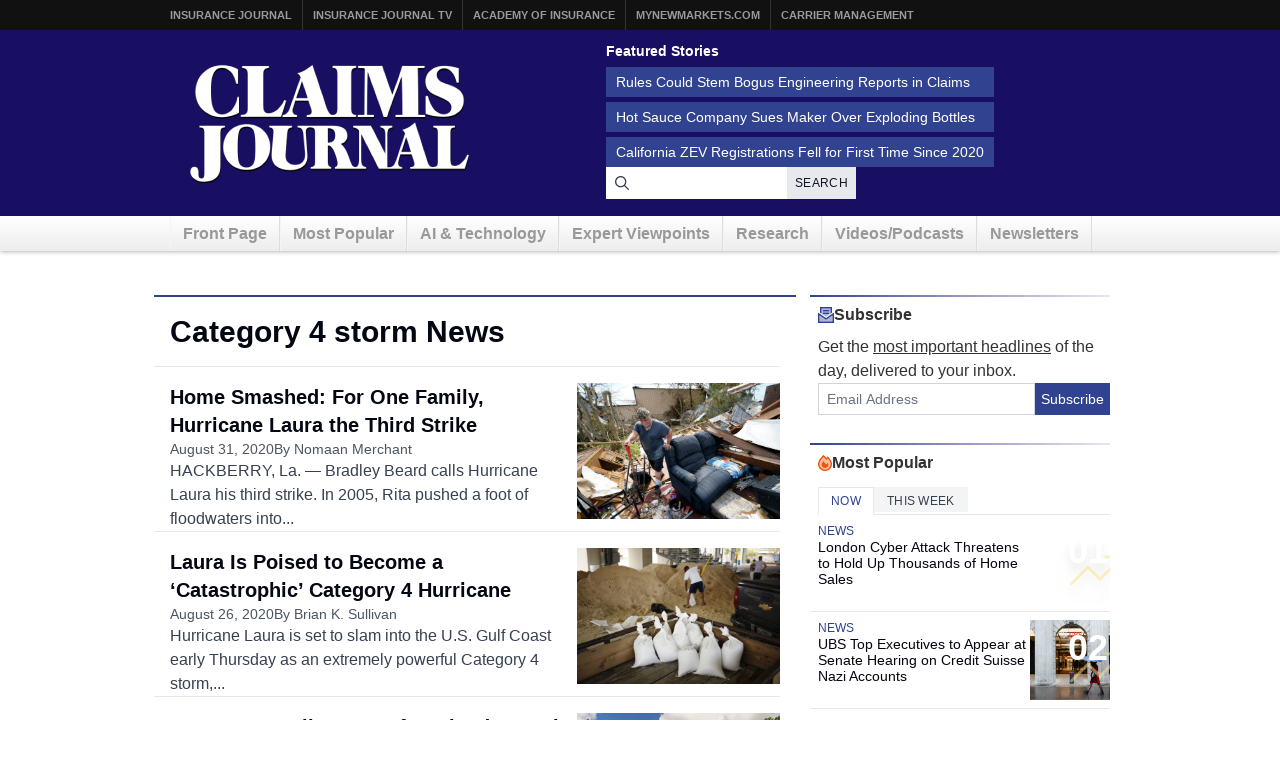

--- FILE ---
content_type: text/html; charset=UTF-8
request_url: https://www.claimsjournal.com/topics/category-4-storm/
body_size: 12932
content:
<!doctype html>
<html lang="en-US">
    <head>
    <meta charset="utf-8">
    <meta http-equiv="x-ua-compatible" content="ie=edge">
    <meta name="viewport" content="width=device-width, initial-scale=1">
    
    <script src="https://kit.fontawesome.com/7e7a54c22f.js" crossorigin="anonymous"></script>

    <script>
!function(){var analytics=window.analytics=window.analytics||[];if(!analytics.initialize)if(analytics.invoked)window.console&&console.error&&console.error("Segment snippet included twice.");else{analytics.invoked=!0;analytics.methods=["trackSubmit","trackClick","trackLink","trackForm","pageview","identify","reset","group","track","ready","alias","debug","page","once","off","on","addSourceMiddleware","addIntegrationMiddleware","setAnonymousId","addDestinationMiddleware"];analytics.factory=function(e){return function(){var t=Array.prototype.slice.call(arguments);t.unshift(e);analytics.push(t);return analytics}};for(var e=0;e<analytics.methods.length;e++){var key=analytics.methods[e];analytics[key]=analytics.factory(key)}analytics.load=function(key,e){var t=document.createElement("script");t.type="text/javascript";t.async=!0;t.src="https://cdn.segment.com/analytics.js/v1/" + key + "/analytics.min.js";var n=document.getElementsByTagName("script")[0];n.parentNode.insertBefore(t,n);analytics._loadOptions=e};analytics._writeKey="szuP2vnLlm6cOLYFauE32Z8qBCgeTpxI";analytics.SNIPPET_VERSION="4.13.2";
analytics.load("szuP2vnLlm6cOLYFauE32Z8qBCgeTpxI");
analytics.page({"platform":"web"});
}}();

//ccm informer
(function(f,i,c){var a=decodeURIComponent,e="",l="",o="||",g=";;",h="split",b="length",j="indexOf",k=0,n="localStorage",m="_ccmdt";f[c]=f[c]||{};function d(q){var p;if(f[n]){return f[n][q]||""}else{p=i.cookie.match(q+"=([^;]*)");return(p&&p[1])||""}}f[c].us={};e=a(d(m))[h](o);k=e[b];if(k>0){while(k--){l=e[k][h]("=");if(l[b]>1){if(l[1][j](g)>-1){f[c].us[l[0]]=l[1][h](g);f[c].us[l[0]].pop()}else{f[c].us[l[0]]=l[1]}}}}})(window,document,"_ml");

analytics.ready(function() {
        (function () {
        _ml = window._ml || {};
        _ml.eid = '80530';
        _ml.informer = {
            callback: function (gaSet,gaSend) { //call back when profile is loaded

                // GA4
                if (typeof analytics != 'undefined' && !_ml.isEmptyObj(_ml.us)) {
                  analytics.track("bombora_profile", {
                    nonInteraction: 1,
                    bombora_domain: _ml.us.dm,
                    bombora_company_revenue: _ml.us.cr,
                    bombora_company_size: _ml.us.cs,
                    bombora_decision_maker: _ml.us.dcm,
                    bombora_functional_area: (_ml.us.fa && _ml.us.fa.length > 0) ? _ml.us.fa[0] : null,
                    bombora_industry: _ml.us.ind,
                    bombora_install_data: (_ml.us.ins && _ml.us.ins.length > 0) ? _ml.us.ins[0] : null,
                    bombora_predictive_cat: (_ml.us.pc && _ml.us.pc.length > 0) ? _ml.us.pc[0] : null,
                    bombora_professional_grp: (_ml.us.pg && _ml.us.pg.length > 0) ? _ml.us.pg[0] : null,
                    bombora_seniority: _ml.us.sn,
                    bombora_topic: (_ml.us.tp && _ml.us.tp.length > 0) ? _ml.us.tp[0] : null,
                  });
                }

            },
            enable: true
        };
        var s = document.getElementsByTagName('script')[0], cd = new Date(), mltag = document.createElement('script');
        mltag.type = 'text/javascript'; mltag.async = true;
        mltag.src = 'https://ml314.com/tag.aspx?' + cd.getDate() + cd.getMonth() + cd.getFullYear();
        s.parentNode.insertBefore(mltag, s);
    })();
});

</script>

<script src="https://cdn.usefathom.com/script.js" data-site="XQTMVYFM" defer></script>

<script defer data-domain="claimsjournal.com" src="https://plausible.io/js/script.js"></script>
    <meta name='robots' content='index, follow, max-image-preview:large, max-snippet:-1, max-video-preview:-1' />

	<title>Category 4 storm Archives - Claims Journal</title>
	<link rel="canonical" href="https://www.claimsjournal.com/topics/category-4-storm/" />
	<meta property="og:locale" content="en_US" />
	<meta property="og:type" content="article" />
	<meta property="og:title" content="Category 4 storm Archives - Claims Journal" />
	<meta property="og:url" content="https://www.claimsjournal.com/topics/category-4-storm/" />
	<meta property="og:site_name" content="Claims Journal" />
	<meta name="twitter:card" content="summary_large_image" />
	<meta name="twitter:site" content="@cjournal" />
	<script type="application/ld+json" class="yoast-schema-graph">{"@context":"https://schema.org","@graph":[{"@type":"CollectionPage","@id":"https://www.claimsjournal.com/topics/category-4-storm/","url":"https://www.claimsjournal.com/topics/category-4-storm/","name":"Category 4 storm Archives - Claims Journal","isPartOf":{"@id":"https://www.claimsjournal.com/#website"},"primaryImageOfPage":{"@id":"https://www.claimsjournal.com/topics/category-4-storm/#primaryimage"},"image":{"@id":"https://www.claimsjournal.com/topics/category-4-storm/#primaryimage"},"thumbnailUrl":"https://www.claimsjournal.com/app/uploads/2020/08/AP_Hurricane.Laura_.damage.jpg","inLanguage":"en-US"},{"@type":"ImageObject","inLanguage":"en-US","@id":"https://www.claimsjournal.com/topics/category-4-storm/#primaryimage","url":"https://www.claimsjournal.com/app/uploads/2020/08/AP_Hurricane.Laura_.damage.jpg","contentUrl":"https://www.claimsjournal.com/app/uploads/2020/08/AP_Hurricane.Laura_.damage.jpg","width":6000,"height":4000,"caption":"Bradley Beard walks with a shovel through his daughter's destroyed trailer home, after searching in vain for the water shutoff valve for the property in the aftermath of Hurricane Laura, Saturday, Aug. 29, 2020 in Hackberry, La. (AP Photo/Gerald Herbert)"},{"@type":"WebSite","@id":"https://www.claimsjournal.com/#website","url":"https://www.claimsjournal.com/","name":"Claims Journal","description":"Insurance news and resources for the claims industry","potentialAction":[{"@type":"SearchAction","target":{"@type":"EntryPoint","urlTemplate":"https://www.claimsjournal.com/?s={search_term_string}"},"query-input":{"@type":"PropertyValueSpecification","valueRequired":true,"valueName":"search_term_string"}}],"inLanguage":"en-US"}]}</script>


<link rel='dns-prefetch' href='//cdnjs.cloudflare.com' />
<link rel="alternate" type="application/rss+xml" title="Claims Journal &raquo; Category 4 storm Tag Feed" href="https://www.claimsjournal.com/topics/category-4-storm/feed/" />
<style id='wp-img-auto-sizes-contain-inline-css'>
img:is([sizes=auto i],[sizes^="auto," i]){contain-intrinsic-size:3000px 1500px}
/*# sourceURL=wp-img-auto-sizes-contain-inline-css */
</style>
<style id='classic-theme-styles-inline-css'>
/*! This file is auto-generated */
.wp-block-button__link{color:#fff;background-color:#32373c;border-radius:9999px;box-shadow:none;text-decoration:none;padding:calc(.667em + 2px) calc(1.333em + 2px);font-size:1.125em}.wp-block-file__button{background:#32373c;color:#fff;text-decoration:none}
/*# sourceURL=/wp-includes/css/classic-themes.min.css */
</style>
<link rel='stylesheet' id='bootstrap-css-css' href='https://cdnjs.cloudflare.com/ajax/libs/twitter-bootstrap/3.4.1/css/bootstrap.min.css?ver=6.9' media='all' />
<link rel='stylesheet' id='cj-styles-css' href='https://www.claimsjournal.com/app/themes/claimsjournal/mix/dist/cj.css?v=128' media='all' />
    <script id="zones">
    <!--// <![CDATA[
        var OA_source = ""
        var OA_zones = {'interstitial':"",'header-728x90':19,'footer-728x90':74,'right-125x125-1':81,'right-125x125-2':81,'right-125x125-3':81,'right-125x125-4':81,'right-125x125-5':"",'right-125x125-6':"",'research-sidebar-1':152,'research-sidebar-2':152,'right-300x250-1':20,'right-2nd-300x250-1':82,'site-partner':"",'video-sponsor':"",'poll-sponsor':150,'content-300x250-1':17}
    // ]]> -->
    </script>
    <script src="https://cdnjs.cloudflare.com/ajax/libs/jquery/1.12.4/jquery.min.js" id="jquery-js"></script>
<link rel="https://api.w.org/" href="https://www.claimsjournal.com/wp-json/" /><link rel="alternate" title="JSON" type="application/json" href="https://www.claimsjournal.com/wp-json/wp/v2/tags/39525" /><link rel="icon" href="https://www.claimsjournal.com/app/uploads/2015/12/cropped-claimsjournal-32x32.png" sizes="32x32" />
<link rel="icon" href="https://www.claimsjournal.com/app/uploads/2015/12/cropped-claimsjournal-192x192.png" sizes="192x192" />
<link rel="apple-touch-icon" href="https://www.claimsjournal.com/app/uploads/2015/12/cropped-claimsjournal-180x180.png" />
<meta name="msapplication-TileImage" content="https://www.claimsjournal.com/app/uploads/2015/12/cropped-claimsjournal-270x270.png" />
<link rel="dns-prefetch" href="//ra.wellsmedia.com"><link rel="dns-prefetch" href="//doan9yfi4ok1q.cloudfront.net"><link rel="dns-prefetch" href="//djj4itscfdfvu.cloudfront.net"><link rel="dns-prefetch" href="//cdn.segment.com"><link rel="dns-prefetch" href="//www.google-analytics.com"><link rel="dns-prefetch" href="//fonts.google.com"><link rel="dns-prefetch" href="//fonts.gstatic.com"><link rel="dns-prefetch" href="//cdnjs.cloudflare.com"><link rel="dns-prefetch" href="//ml314.com"><link rel="dns-prefetch" href="//in.getclicky.com"><link rel="dns-prefetch" href="//static.getclicky.com"><link rel="dns-prefetch" href="//www.woopra.com"><link rel="dns-prefetch" href="//static.woopra.com"><link rel="dns-prefetch" href="//pixel.quantserve.com"><link rel="dns-prefetch" href="//rules.quantcount.com"><link rel="dns-prefetch" href="//secure.quantserve.com"><link rel="dns-prefetch" href="//assets.customer.io"><style id='global-styles-inline-css'>
:root{--wp--preset--aspect-ratio--square: 1;--wp--preset--aspect-ratio--4-3: 4/3;--wp--preset--aspect-ratio--3-4: 3/4;--wp--preset--aspect-ratio--3-2: 3/2;--wp--preset--aspect-ratio--2-3: 2/3;--wp--preset--aspect-ratio--16-9: 16/9;--wp--preset--aspect-ratio--9-16: 9/16;--wp--preset--color--black: #000000;--wp--preset--color--cyan-bluish-gray: #abb8c3;--wp--preset--color--white: #ffffff;--wp--preset--color--pale-pink: #f78da7;--wp--preset--color--vivid-red: #cf2e2e;--wp--preset--color--luminous-vivid-orange: #ff6900;--wp--preset--color--luminous-vivid-amber: #fcb900;--wp--preset--color--light-green-cyan: #7bdcb5;--wp--preset--color--vivid-green-cyan: #00d084;--wp--preset--color--pale-cyan-blue: #8ed1fc;--wp--preset--color--vivid-cyan-blue: #0693e3;--wp--preset--color--vivid-purple: #9b51e0;--wp--preset--gradient--vivid-cyan-blue-to-vivid-purple: linear-gradient(135deg,rgb(6,147,227) 0%,rgb(155,81,224) 100%);--wp--preset--gradient--light-green-cyan-to-vivid-green-cyan: linear-gradient(135deg,rgb(122,220,180) 0%,rgb(0,208,130) 100%);--wp--preset--gradient--luminous-vivid-amber-to-luminous-vivid-orange: linear-gradient(135deg,rgb(252,185,0) 0%,rgb(255,105,0) 100%);--wp--preset--gradient--luminous-vivid-orange-to-vivid-red: linear-gradient(135deg,rgb(255,105,0) 0%,rgb(207,46,46) 100%);--wp--preset--gradient--very-light-gray-to-cyan-bluish-gray: linear-gradient(135deg,rgb(238,238,238) 0%,rgb(169,184,195) 100%);--wp--preset--gradient--cool-to-warm-spectrum: linear-gradient(135deg,rgb(74,234,220) 0%,rgb(151,120,209) 20%,rgb(207,42,186) 40%,rgb(238,44,130) 60%,rgb(251,105,98) 80%,rgb(254,248,76) 100%);--wp--preset--gradient--blush-light-purple: linear-gradient(135deg,rgb(255,206,236) 0%,rgb(152,150,240) 100%);--wp--preset--gradient--blush-bordeaux: linear-gradient(135deg,rgb(254,205,165) 0%,rgb(254,45,45) 50%,rgb(107,0,62) 100%);--wp--preset--gradient--luminous-dusk: linear-gradient(135deg,rgb(255,203,112) 0%,rgb(199,81,192) 50%,rgb(65,88,208) 100%);--wp--preset--gradient--pale-ocean: linear-gradient(135deg,rgb(255,245,203) 0%,rgb(182,227,212) 50%,rgb(51,167,181) 100%);--wp--preset--gradient--electric-grass: linear-gradient(135deg,rgb(202,248,128) 0%,rgb(113,206,126) 100%);--wp--preset--gradient--midnight: linear-gradient(135deg,rgb(2,3,129) 0%,rgb(40,116,252) 100%);--wp--preset--font-size--small: 13px;--wp--preset--font-size--medium: 20px;--wp--preset--font-size--large: 36px;--wp--preset--font-size--x-large: 42px;--wp--preset--spacing--20: 0.44rem;--wp--preset--spacing--30: 0.67rem;--wp--preset--spacing--40: 1rem;--wp--preset--spacing--50: 1.5rem;--wp--preset--spacing--60: 2.25rem;--wp--preset--spacing--70: 3.38rem;--wp--preset--spacing--80: 5.06rem;--wp--preset--shadow--natural: 6px 6px 9px rgba(0, 0, 0, 0.2);--wp--preset--shadow--deep: 12px 12px 50px rgba(0, 0, 0, 0.4);--wp--preset--shadow--sharp: 6px 6px 0px rgba(0, 0, 0, 0.2);--wp--preset--shadow--outlined: 6px 6px 0px -3px rgb(255, 255, 255), 6px 6px rgb(0, 0, 0);--wp--preset--shadow--crisp: 6px 6px 0px rgb(0, 0, 0);}:where(.is-layout-flex){gap: 0.5em;}:where(.is-layout-grid){gap: 0.5em;}body .is-layout-flex{display: flex;}.is-layout-flex{flex-wrap: wrap;align-items: center;}.is-layout-flex > :is(*, div){margin: 0;}body .is-layout-grid{display: grid;}.is-layout-grid > :is(*, div){margin: 0;}:where(.wp-block-columns.is-layout-flex){gap: 2em;}:where(.wp-block-columns.is-layout-grid){gap: 2em;}:where(.wp-block-post-template.is-layout-flex){gap: 1.25em;}:where(.wp-block-post-template.is-layout-grid){gap: 1.25em;}.has-black-color{color: var(--wp--preset--color--black) !important;}.has-cyan-bluish-gray-color{color: var(--wp--preset--color--cyan-bluish-gray) !important;}.has-white-color{color: var(--wp--preset--color--white) !important;}.has-pale-pink-color{color: var(--wp--preset--color--pale-pink) !important;}.has-vivid-red-color{color: var(--wp--preset--color--vivid-red) !important;}.has-luminous-vivid-orange-color{color: var(--wp--preset--color--luminous-vivid-orange) !important;}.has-luminous-vivid-amber-color{color: var(--wp--preset--color--luminous-vivid-amber) !important;}.has-light-green-cyan-color{color: var(--wp--preset--color--light-green-cyan) !important;}.has-vivid-green-cyan-color{color: var(--wp--preset--color--vivid-green-cyan) !important;}.has-pale-cyan-blue-color{color: var(--wp--preset--color--pale-cyan-blue) !important;}.has-vivid-cyan-blue-color{color: var(--wp--preset--color--vivid-cyan-blue) !important;}.has-vivid-purple-color{color: var(--wp--preset--color--vivid-purple) !important;}.has-black-background-color{background-color: var(--wp--preset--color--black) !important;}.has-cyan-bluish-gray-background-color{background-color: var(--wp--preset--color--cyan-bluish-gray) !important;}.has-white-background-color{background-color: var(--wp--preset--color--white) !important;}.has-pale-pink-background-color{background-color: var(--wp--preset--color--pale-pink) !important;}.has-vivid-red-background-color{background-color: var(--wp--preset--color--vivid-red) !important;}.has-luminous-vivid-orange-background-color{background-color: var(--wp--preset--color--luminous-vivid-orange) !important;}.has-luminous-vivid-amber-background-color{background-color: var(--wp--preset--color--luminous-vivid-amber) !important;}.has-light-green-cyan-background-color{background-color: var(--wp--preset--color--light-green-cyan) !important;}.has-vivid-green-cyan-background-color{background-color: var(--wp--preset--color--vivid-green-cyan) !important;}.has-pale-cyan-blue-background-color{background-color: var(--wp--preset--color--pale-cyan-blue) !important;}.has-vivid-cyan-blue-background-color{background-color: var(--wp--preset--color--vivid-cyan-blue) !important;}.has-vivid-purple-background-color{background-color: var(--wp--preset--color--vivid-purple) !important;}.has-black-border-color{border-color: var(--wp--preset--color--black) !important;}.has-cyan-bluish-gray-border-color{border-color: var(--wp--preset--color--cyan-bluish-gray) !important;}.has-white-border-color{border-color: var(--wp--preset--color--white) !important;}.has-pale-pink-border-color{border-color: var(--wp--preset--color--pale-pink) !important;}.has-vivid-red-border-color{border-color: var(--wp--preset--color--vivid-red) !important;}.has-luminous-vivid-orange-border-color{border-color: var(--wp--preset--color--luminous-vivid-orange) !important;}.has-luminous-vivid-amber-border-color{border-color: var(--wp--preset--color--luminous-vivid-amber) !important;}.has-light-green-cyan-border-color{border-color: var(--wp--preset--color--light-green-cyan) !important;}.has-vivid-green-cyan-border-color{border-color: var(--wp--preset--color--vivid-green-cyan) !important;}.has-pale-cyan-blue-border-color{border-color: var(--wp--preset--color--pale-cyan-blue) !important;}.has-vivid-cyan-blue-border-color{border-color: var(--wp--preset--color--vivid-cyan-blue) !important;}.has-vivid-purple-border-color{border-color: var(--wp--preset--color--vivid-purple) !important;}.has-vivid-cyan-blue-to-vivid-purple-gradient-background{background: var(--wp--preset--gradient--vivid-cyan-blue-to-vivid-purple) !important;}.has-light-green-cyan-to-vivid-green-cyan-gradient-background{background: var(--wp--preset--gradient--light-green-cyan-to-vivid-green-cyan) !important;}.has-luminous-vivid-amber-to-luminous-vivid-orange-gradient-background{background: var(--wp--preset--gradient--luminous-vivid-amber-to-luminous-vivid-orange) !important;}.has-luminous-vivid-orange-to-vivid-red-gradient-background{background: var(--wp--preset--gradient--luminous-vivid-orange-to-vivid-red) !important;}.has-very-light-gray-to-cyan-bluish-gray-gradient-background{background: var(--wp--preset--gradient--very-light-gray-to-cyan-bluish-gray) !important;}.has-cool-to-warm-spectrum-gradient-background{background: var(--wp--preset--gradient--cool-to-warm-spectrum) !important;}.has-blush-light-purple-gradient-background{background: var(--wp--preset--gradient--blush-light-purple) !important;}.has-blush-bordeaux-gradient-background{background: var(--wp--preset--gradient--blush-bordeaux) !important;}.has-luminous-dusk-gradient-background{background: var(--wp--preset--gradient--luminous-dusk) !important;}.has-pale-ocean-gradient-background{background: var(--wp--preset--gradient--pale-ocean) !important;}.has-electric-grass-gradient-background{background: var(--wp--preset--gradient--electric-grass) !important;}.has-midnight-gradient-background{background: var(--wp--preset--gradient--midnight) !important;}.has-small-font-size{font-size: var(--wp--preset--font-size--small) !important;}.has-medium-font-size{font-size: var(--wp--preset--font-size--medium) !important;}.has-large-font-size{font-size: var(--wp--preset--font-size--large) !important;}.has-x-large-font-size{font-size: var(--wp--preset--font-size--x-large) !important;}
/*# sourceURL=global-styles-inline-css */
</style>
</head>

    <body class="archive tag tag-category-4-storm tag-39525 wp-theme-claimsjournal sidebar-primary">
        <!-- Begin Header -->
<header class="header">
    <a class="skip-link" href='#main'>Skip to content</a>

    
<div class="header-topbar">
    <div class="container">
        <ul class="menu menu-horizontal menu-topbar">
            <li class="menu-item"><a href="https://www.insurancejournal.com/">Insurance Journal</a></li>
            <li class="menu-item"><a href="https://www.insurancejournal.tv/">Insurance Journal TV</a></li>
            <li class="menu-item"><a href="https://www.ijacademy.com/">Academy of Insurance</a></li>
            <li class="menu-item"><a href="https://www.mynewmarkets.com/">MyNewMarkets.com</a></li>
            <li class="menu-item"><a href="https://www.carriermanagement.com/">Carrier Management</a></li>
        </ul>
    </div>
</div>

    <div class="header-main">
    <div class="container t-flex t-flex-col md:t-flex-row t-items-center md:t-pb-4 t-pt-1 t-gap-4">

        <div class="t-flex-shrink-0 t-flex-grow t-mx-auto t-mt-4"><a href="/">
    <img src="/img/claims-journal-logo-640.png" width="320" height="150" alt="Claims Journal - Insurance news and resources for claims adjusters" />
</a>
</div>

        <div class="t-flex t-flex-col t-items-center md:t-items-start t-gap-4 t-mx-auto md:t-mr-0 t-flex-grow"><div class="featured-stories featured-stories-header">
    <h3>Featured Stories</h3>
    <ul class="menu menu-header">
            <li class="menu-item"><a href="https://www.claimsjournal.com/news/national/2026/01/27/335290.htm">Rules Could Stem Bogus Engineering Reports in Claims</a></li>
            <li class="menu-item"><a href="https://www.claimsjournal.com/news/national/2026/01/26/335268.htm">Hot Sauce Company Sues Maker Over Exploding Bottles</a></li>
            <li class="menu-item"><a href="https://www.claimsjournal.com/news/national/2026/01/27/335307.htm">California ZEV Registrations Fell for First Time Since 2020</a></li>
        </ul>
</div>
<form
    action="/search"
    method="GET"
    class="t-flex t-items-stretch t-gap-0"
>
    <label for="search-query" class="sr-only">Search for News</label>
    <div class="t-relative t-flex-grow">
        <span class="t-absolute t-inset-y-0 t-left-0 t-flex t-items-center t-justify-center t-w-8 t-text-gray-700 t-z-10">
            <i class="far fa-search"></i>
        </span>
        <input
            type="text"
            id="search-query"
            name="q"
            class="t-m-0 t-border-0 t-text-gray-900 t-min-w-[250px] t-w-full t-h-8 t-pr-18 t-pl-8 placeholder:t-text-gray-500"
            title="Search latest claims industry news, trends and reports"
        >

        <button
            type="submit"
            class="t-text-xs t-bg-gray-200/90 t-font-medium t-px-2 t-uppercase t-border-none t-text-gray-900 t-tracking-wide t-absolute t-inset-y-0 t-right-0 hover:t-text-primary hover:t-bg-gray-300 t-transition-all t-duration-150"
        >Search</button>
    </div>
</form>
</div>
    </div>
</div>

    <div class="header-nav">
    <div class="container">
        <nav id="nav">
            <ul class="menu menu-horizontal menu-main clearfix">
                                <li class="hidden-sm hidden-xs menu-item">
                    <a href="/" id="nav-front">Front Page</a>
                </li>
                <li class=" hidden-xs menu-item">
                    <a href="/mostpopular/">Most Popular</a>
                </li>
                <li class=" hidden-xs menu-item">
                    <a href="/ai-technology/">AI & Technology</a>
                </li>
                <li class=" hidden-xs menu-item">
                    <a href="/expert-viewpoints/">Expert Viewpoints</a>
                </li>
                                <li class="hidden-sm hidden-xs menu-item">
                    <a href="/research/">Research</a>
                </li>
                <li class="menu-item">
                    <a href="https://www.insurancejournal.tv/channels/claims/">Videos/Podcasts</a>
                </li>
                <li class="menu-item"><a href="/subscribe/">Newsletters</a></li>
            </ul>
        </nav>
    </div>
</div>
</header>
<!-- End Header -->

        <div class="wrap container main-container" role="document">
                                        <div class="row">
                    <div class="bzn bzn-sized bzn-header-728x90 bzn-above-content">
        <ins data-revive-zoneid="19" data-revive-block="1" data-revive-id="36eb7c2bd3daa932a43cc2a8ffbed3a9"></ins>
        <script async src="https://ra.wellsmedia.com/www/delivery/asyncjs.php"></script>
    </div>                </div>
            

            <div class="content row">
              <main class="main" id="main">
                    <h1 class="page-title">Category 4 storm News</h1>                    <div class="entries t-flex t-flex-col t-gap-4 -t-ml-4"><article class="article-feature article-feature--has-image article-feature--in-list">
            <a href="https://www.claimsjournal.com/news/southcentral/2020/08/31/299083.htm" class="article-feature__image">
            <span class="article-feature__image-overlay"></span>

            
            <img width="515" height="343" src="https://www.claimsjournal.com/app/uploads/2020/08/AP_Hurricane.Laura_.damage.jpg" class="attachment-article-feature-lg size-article-feature-lg wp-post-image" alt="" decoding="async" fetchpriority="high" srcset="https://www.claimsjournal.com/app/uploads/2020/08/AP_Hurricane.Laura_.damage.jpg 6000w, https://www.claimsjournal.com/app/uploads/2020/08/AP_Hurricane.Laura_.damage-300x200.jpg 300w, https://www.claimsjournal.com/app/uploads/2020/08/AP_Hurricane.Laura_.damage-768x512.jpg 768w, https://www.claimsjournal.com/app/uploads/2020/08/AP_Hurricane.Laura_.damage-580x387.jpg 580w, https://www.claimsjournal.com/app/uploads/2020/08/AP_Hurricane.Laura_.damage-200x133.jpg 200w, https://www.claimsjournal.com/app/uploads/2020/08/AP_Hurricane.Laura_.damage-280x185.jpg 280w" sizes="(max-width: 515px) 100vw, 515px" />        </a>
    
    <div class="article-feature__content-wrapper">
        <div class="article-feature__heading">

            
            
            <h3 class="article-feature__title">
                <a href="https://www.claimsjournal.com/news/southcentral/2020/08/31/299083.htm">
                    Home Smashed: For One Family, Hurricane Laura the Third Strike                </a>
            </h3>
        </div>

                <div class="article-feature__content">

            <div class="article-feature__meta">
                                    <time class="article-feature__date" datetime="2020-08-31T12:09:40-04:00">
                        August 31, 2020                    </time>
                
                                    <span class="article-feature__author">
                        By Nomaan Merchant                    </span>
                            </div>

                            <div class="article-feature__excerpt">
                    HACKBERRY, La. &#8212; Bradley Beard calls Hurricane Laura his third strike. In 2005, Rita pushed a foot of floodwaters into...                </div>
            
        </div>
            </div>
</article>
<article class="article-feature article-feature--has-image article-feature--in-list">
            <a href="https://www.claimsjournal.com/news/national/2020/08/26/298993.htm" class="article-feature__image">
            <span class="article-feature__image-overlay"></span>

            
            <img width="514" height="343" src="https://www.claimsjournal.com/app/uploads/2020/08/BB.Hurricane.Laura_.sandbags.jpg" class="attachment-article-feature-lg size-article-feature-lg wp-post-image" alt="" decoding="async" srcset="https://www.claimsjournal.com/app/uploads/2020/08/BB.Hurricane.Laura_.sandbags.jpg 3998w, https://www.claimsjournal.com/app/uploads/2020/08/BB.Hurricane.Laura_.sandbags-300x200.jpg 300w, https://www.claimsjournal.com/app/uploads/2020/08/BB.Hurricane.Laura_.sandbags-768x512.jpg 768w, https://www.claimsjournal.com/app/uploads/2020/08/BB.Hurricane.Laura_.sandbags-580x387.jpg 580w, https://www.claimsjournal.com/app/uploads/2020/08/BB.Hurricane.Laura_.sandbags-200x133.jpg 200w" sizes="(max-width: 514px) 100vw, 514px" />        </a>
    
    <div class="article-feature__content-wrapper">
        <div class="article-feature__heading">

            
            
            <h3 class="article-feature__title">
                <a href="https://www.claimsjournal.com/news/national/2020/08/26/298993.htm">
                    Laura Is Poised to Become a &#8216;Catastrophic&#8217; Category 4 Hurricane                </a>
            </h3>
        </div>

                <div class="article-feature__content">

            <div class="article-feature__meta">
                                    <time class="article-feature__date" datetime="2020-08-26T11:58:35-04:00">
                        August 26, 2020                    </time>
                
                                    <span class="article-feature__author">
                        By Brian K. Sullivan                    </span>
                            </div>

                            <div class="article-feature__excerpt">
                    Hurricane Laura is set to slam into the U.S. Gulf Coast early Thursday as an extremely powerful Category 4 storm,...                </div>
            
        </div>
            </div>
</article>
<article class="article-feature article-feature--has-image article-feature--in-list">
            <a href="https://www.claimsjournal.com/news/national/2020/03/03/295790.htm" class="article-feature__image">
            <span class="article-feature__image-overlay"></span>

            
            <img width="514" height="343" src="https://www.claimsjournal.com/app/uploads/2016/10/bigstock-Coastal-Wetlands-in-North-Caro-114367184.jpg" class="attachment-article-feature-lg size-article-feature-lg wp-post-image" alt="" decoding="async" srcset="https://www.claimsjournal.com/app/uploads/2016/10/bigstock-Coastal-Wetlands-in-North-Caro-114367184.jpg 900w, https://www.claimsjournal.com/app/uploads/2016/10/bigstock-Coastal-Wetlands-in-North-Caro-114367184-300x200.jpg 300w, https://www.claimsjournal.com/app/uploads/2016/10/bigstock-Coastal-Wetlands-in-North-Caro-114367184-768x513.jpg 768w, https://www.claimsjournal.com/app/uploads/2016/10/bigstock-Coastal-Wetlands-in-North-Caro-114367184-200x134.jpg 200w" sizes="(max-width: 514px) 100vw, 514px" />        </a>
    
    <div class="article-feature__content-wrapper">
        <div class="article-feature__heading">

            
            
            <h3 class="article-feature__title">
                <a href="https://www.claimsjournal.com/news/national/2020/03/03/295790.htm">
                    One Square Kilometer of Wetlands Worth $1.8M in Storm Damage Prevention                </a>
            </h3>
        </div>

                <div class="article-feature__content">

            <div class="article-feature__meta">
                                    <time class="article-feature__date" datetime="2020-03-03T01:00:55-05:00">
                        March 3, 2020                    </time>
                
                                    <span class="article-feature__author">
                        By Eric Roston                    </span>
                            </div>

                            <div class="article-feature__excerpt">
                    U.S. protection of wetlands has expanded and contracted dramatically over the last five years, as Democratic and Republican administrations rewrote...                </div>
            
        </div>
            </div>
</article>
<div class="bzn bzn-sized bzn-inlist-billboard">
        <ins data-revive-zoneid="207" data-revive-block="1" data-revive-id="36eb7c2bd3daa932a43cc2a8ffbed3a9"></ins>
        <script async src="https://ra.wellsmedia.com/www/delivery/asyncjs.php"></script>
    </div><article class="article-feature article-feature--has-image article-feature--in-list">
            <a href="https://www.claimsjournal.com/news/southcentral/2020/02/21/295623.htm" class="article-feature__image">
            <span class="article-feature__image-overlay"></span>

            
            <img width="514" height="343" src="https://www.claimsjournal.com/app/uploads/2017/09/USAR_VATask_Force_2Houston_medium.jpg" class="attachment-article-feature-lg size-article-feature-lg wp-post-image" alt="" decoding="async" srcset="https://www.claimsjournal.com/app/uploads/2017/09/USAR_VATask_Force_2Houston_medium.jpg 1021w, https://www.claimsjournal.com/app/uploads/2017/09/USAR_VATask_Force_2Houston_medium-300x200.jpg 300w, https://www.claimsjournal.com/app/uploads/2017/09/USAR_VATask_Force_2Houston_medium-768x512.jpg 768w, https://www.claimsjournal.com/app/uploads/2017/09/USAR_VATask_Force_2Houston_medium-200x133.jpg 200w" sizes="(max-width: 514px) 100vw, 514px" />        </a>
    
    <div class="article-feature__content-wrapper">
        <div class="article-feature__heading">

            
            
            <h3 class="article-feature__title">
                <a href="https://www.claimsjournal.com/news/southcentral/2020/02/21/295623.htm">
                    Judge: Army Corps Not Responsible for Harvey Flooding Damage                </a>
            </h3>
        </div>

                <div class="article-feature__content">

            <div class="article-feature__meta">
                                    <time class="article-feature__date" datetime="2020-02-21T12:01:42-05:00">
                        February 21, 2020                    </time>
                
                            </div>

                            <div class="article-feature__excerpt">
                    HOUSTON &#8212; A federal judge has ruled the U.S. Army Corps of Engineers isn&#8217;t liable to damage to thousands of...                </div>
            
        </div>
            </div>
</article>
<article class="article-feature article-feature--in-list">
    
    <div class="article-feature__content-wrapper">
        <div class="article-feature__heading">

            
            
            <h3 class="article-feature__title">
                <a href="https://www.claimsjournal.com/news/national/2019/05/23/291086.htm">
                    U.S. Forecasters Predict Near Average 2019 Atlantic Hurricane Season                </a>
            </h3>
        </div>

                <div class="article-feature__content">

            <div class="article-feature__meta">
                                    <time class="article-feature__date" datetime="2019-05-23T13:16:37-04:00">
                        May 23, 2019                    </time>
                
                            </div>

                            <div class="article-feature__excerpt">
                    U.S. forecasters expect the 2019 Atlantic hurricane season beginning June 1 to be near average in the number and intensity...                </div>
            
        </div>
            </div>
</article>
<article class="article-feature article-feature--in-list">
    
    <div class="article-feature__content-wrapper">
        <div class="article-feature__heading">

            
            
            <h3 class="article-feature__title">
                <a href="https://www.claimsjournal.com/news/southcentral/2018/08/27/286440.htm">
                    Houston Marks Harvey Anniversary With Flood Control Vote                </a>
            </h3>
        </div>

                <div class="article-feature__content">

            <div class="article-feature__meta">
                                    <time class="article-feature__date" datetime="2018-08-27T05:16:17-04:00">
                        August 27, 2018                    </time>
                
                                    <span class="article-feature__author">
                        By JUAN A. LOZANO                    </span>
                            </div>

                            <div class="article-feature__excerpt">
                    Voters in Houston and its surrounding county were marking Saturday&#8217;s anniversary of Hurricane Harvey coming ashore by deciding whether to...                </div>
            
        </div>
            </div>
</article>
<article class="article-feature article-feature--in-list">
    
    <div class="article-feature__content-wrapper">
        <div class="article-feature__heading">

            
            
            <h3 class="article-feature__title">
                <a href="https://www.claimsjournal.com/news/national/2018/04/12/284103.htm">
                    US Awards $18.5B in Disaster Recovery Grants to Puerto Rico                </a>
            </h3>
        </div>

                <div class="article-feature__content">

            <div class="article-feature__meta">
                                    <time class="article-feature__date" datetime="2018-04-12T04:04:06-04:00">
                        April 12, 2018                    </time>
                
                            </div>

                            <div class="article-feature__excerpt">
                    The U.S. government announced Tuesday that it will award $18.5 billion worth of disaster recovery grants to Puerto Rico to...                </div>
            
        </div>
            </div>
</article>
<article class="article-feature article-feature--has-image article-feature--in-list">
            <a href="https://www.claimsjournal.com/news/southeast/2014/06/13/250267.htm" class="article-feature__image">
            <span class="article-feature__image-overlay"></span>

            
            <img width="429" height="343" src="https://www.claimsjournal.com/app/uploads/2014/06/cristina.gif" class="attachment-article-feature-lg size-article-feature-lg wp-post-image" alt="" decoding="async" />        </a>
    
    <div class="article-feature__content-wrapper">
        <div class="article-feature__heading">

            
            
            <h3 class="article-feature__title">
                <a href="https://www.claimsjournal.com/news/southeast/2014/06/13/250267.htm">
                    Hurricane Cristina Strengthens to Cat 4 Storm                </a>
            </h3>
        </div>

                <div class="article-feature__content">

            <div class="article-feature__meta">
                                    <time class="article-feature__date" datetime="2014-06-13T10:03:43-04:00">
                        June 13, 2014                    </time>
                
                            </div>

                            <div class="article-feature__excerpt">
                    Hurricane Cristina has rapidly strengthened to a major Category 4 storm off Mexico&#8217;s Pacific coast. The hurricane&#8217;s maximum sustained winds...                </div>
            
        </div>
            </div>
</article>
<article class="article-feature article-feature--has-image article-feature--in-list">
            <a href="https://www.claimsjournal.com/news/southeast/2014/05/27/249394.htm" class="article-feature__image">
            <span class="article-feature__image-overlay"></span>

            
            <img width="429" height="343" src="https://www.claimsjournal.com/app/uploads/2014/05/hurricane-amanda.gif" class="attachment-article-feature-lg size-article-feature-lg wp-post-image" alt="" decoding="async" />        </a>
    
    <div class="article-feature__content-wrapper">
        <div class="article-feature__heading">

            
            
            <h3 class="article-feature__title">
                <a href="https://www.claimsjournal.com/news/southeast/2014/05/27/249394.htm">
                    Hurricane Amanda Remains a Category 4 Storm                </a>
            </h3>
        </div>

                <div class="article-feature__content">

            <div class="article-feature__meta">
                                    <time class="article-feature__date" datetime="2014-05-27T09:28:18-04:00">
                        May 27, 2014                    </time>
                
                            </div>

                            <div class="article-feature__excerpt">
                    Hurricane Amanda remains a powerful Category 4 storm far of Mexico&#8217;s Pacific coast but is expected to begin weakening. The...                </div>
            
        </div>
            </div>
</article>
</div>
                </main>

                                    <aside class="sidebar">
                        <div id="secondary-sidebar" class="blocks" role="complementary">
            <div id="newsletter-subscribe-5" class="block newsletter-subscribe"><div class="t-flex t-flex-col t-gap-0">
    <h3 class="section-top">
        <i class="fa-sharp-duotone fa-regular fa-envelope-open-text t-text-primary-500"></i>
        Subscribe
    </h3>
    <div class="t-pl-2 t-flex t-flex-col t-gap-2">
        <p class="t-text-base/6 t-mb-0">
            Get the <u>most important headlines</u> of the day, delivered to your inbox.
        </p>
        <form
            method="POST"
            action="https://www.claimsjournal.com/subscribe/store"
            id="free-newsletters"
            name="free-newsletters"
            class="t-flex t-items-stretch"
        >
            <input name="wweb" type="hidden" value="">
            <input name="required" type="hidden" value="email,newsletters">
            <input name="subscriber_source" type="hidden" value="cj/sidebar">
            <label for="email-newsletter" class="sr-only">Email Address</label>
            <input id="newsletter-b8316ac465-6101" name="newsletters[]" type="hidden" value="b8316ac465-6101">
            <input id="newsletter-b8316ac465-6097" name="newsletters[]" type="hidden" value="b8316ac465-6097">
            <input type="text" name="twitter" />
            <input id="email-newsletter"
                class="t-m-0 t-border t-border-solid t-border-gray-300 t-text-gray-900 t-w-full t-h-8 t-p-2 placeholder:t-text-gray-500 focus:t-outline-none focus:t-ring-0 focus:t-border-primary-500"
                placeholder="Email Address"
                required="required"
                name="email"
                type="email"
            >
            <button type="submit" class="t-flex-none t-h-8 t-bg-primary-500 t-border-0 t-text-white t-text-sm t-leading-none t-flex t-items-center t-justify-center">
                Subscribe
            </button>
        </form>
    </div>
</div>
</div><div id="most-popular-tabs-5" class="block most-popular-tabs">
<div class="popular-tabs">
    <h3 class="section-top">
        <i class="fa-sharp-duotone fa-regular fa-fire t-text-orange-600"></i>
        Most Popular
    </h3>

    <div class="popular-tabs__tabs" role="tablist">

        <ul class="tabs tabs-popular" role="tablist">

                    <li
                role="presentation"
                class="tab-item active"
            >

                <a
                    href="#sidebar-popular"
                    aria-controls="sidebar-popular"
                    role="tab"
                    data-toggle="tab"
                >
                    Now                </a>
            </li>

                    <li
                role="presentation"
                class="tab-item "
            >

                <a
                    href="#sidebar-popular-week"
                    aria-controls="sidebar-popular-week"
                    role="tab"
                    data-toggle="tab"
                >
                    This Week                </a>
            </li>

                </ul>
    </div>

    <div class="tab-content">
            <div
            role="tabpanel"
            class="tab-pane active"
            id="sidebar-popular"
        >
            <article class="article-feature article-feature--ranked">
            <a href="https://www.claimsjournal.com/news/national/2026/01/27/335321.htm" class="article-feature__image">
            <span class="article-feature__image-overlay"></span>

                            <div class="article-feature__rank">
                    <span class="article-feature__rank-number">
                        01                    </span>
                    <span class="article-feature__rank-icon">
                        <i class="fal fa-arrow-trend-up"></i>
                    </span>
                </div>
            
                    </a>
    
    <div class="article-feature__heading">

        
                    <div class="article-feature__categories">
                                    <a href="https://www.claimsjournal.com/news/national/" class="article-feature__category">
                        News                    </a>
                            </div>
        
        <h3 class="article-feature__title">
            <a href="https://www.claimsjournal.com/news/national/2026/01/27/335321.htm">
                London Cyber Attack Threatens to Hold Up Thousands of Home Sales            </a>
        </h3>

            </div>

    </article>
<article class="article-feature article-feature--ranked article-feature--has-image">
            <a href="https://www.claimsjournal.com/news/national/2026/01/27/335296.htm" class="article-feature__image">
            <span class="article-feature__image-overlay"></span>

                            <div class="article-feature__rank">
                    <span class="article-feature__rank-number">
                        02                    </span>
                    <span class="article-feature__rank-icon">
                        <i class="fal fa-arrow-trend-up"></i>
                    </span>
                </div>
            
            <img width="150" height="150" src="https://www.claimsjournal.com/app/uploads/2026/01/UBS-headquarters-in-Zurich-Bloomberg-150x150.jpg" class="attachment-thumbnail size-thumbnail wp-post-image" alt="" decoding="async" />        </a>
    
    <div class="article-feature__heading">

        
                    <div class="article-feature__categories">
                                    <a href="https://www.claimsjournal.com/news/national/" class="article-feature__category">
                        News                    </a>
                            </div>
        
        <h3 class="article-feature__title">
            <a href="https://www.claimsjournal.com/news/national/2026/01/27/335296.htm">
                UBS Top Executives to Appear at Senate Hearing on Credit Suisse Nazi Accounts            </a>
        </h3>

            </div>

    </article>
<article class="article-feature article-feature--ranked">
            <a href="https://www.claimsjournal.com/news/national/2026/01/28/335341.htm" class="article-feature__image">
            <span class="article-feature__image-overlay"></span>

                            <div class="article-feature__rank">
                    <span class="article-feature__rank-number">
                        03                    </span>
                    <span class="article-feature__rank-icon">
                        <i class="fal fa-arrow-trend-up"></i>
                    </span>
                </div>
            
                    </a>
    
    <div class="article-feature__heading">

        
                    <div class="article-feature__categories">
                                    <a href="https://www.claimsjournal.com/editors-picks/" class="article-feature__category">
                        Editor&#039;s Picks                    </a>
                            </div>
        
        <h3 class="article-feature__title">
            <a href="https://www.claimsjournal.com/news/national/2026/01/28/335341.htm">
                Howden-Driven Talent War Has Cost Brown &#038; Brown $23M in Revenue, CEO Says            </a>
        </h3>

            </div>

    </article>
<article class="article-feature article-feature--ranked">
            <a href="https://www.claimsjournal.com/news/national/2026/01/29/335312.htm" class="article-feature__image">
            <span class="article-feature__image-overlay"></span>

                            <div class="article-feature__rank">
                    <span class="article-feature__rank-number">
                        04                    </span>
                    <span class="article-feature__rank-icon">
                        <i class="fal fa-arrow-trend-up"></i>
                    </span>
                </div>
            
                    </a>
    
    <div class="article-feature__heading">

        
                    <div class="article-feature__categories">
                                    <a href="https://www.claimsjournal.com/expert-viewpoints/" class="article-feature__category">
                        Expert Viewpoints                    </a>
                            </div>
        
        <h3 class="article-feature__title">
            <a href="https://www.claimsjournal.com/news/national/2026/01/29/335312.htm">
                These Five Technologies Increase The Risk of Cyber Claims            </a>
        </h3>

            </div>

    </article>
<article class="article-feature article-feature--ranked article-feature--has-image">
            <a href="https://www.claimsjournal.com/news/national/2026/01/28/335280.htm" class="article-feature__image">
            <span class="article-feature__image-overlay"></span>

                            <div class="article-feature__rank">
                    <span class="article-feature__rank-number">
                        05                    </span>
                    <span class="article-feature__rank-icon">
                        <i class="fal fa-arrow-trend-up"></i>
                    </span>
                </div>
            
            <img width="150" height="150" src="https://www.claimsjournal.com/app/uploads/2024/12/Thieves-robbing-cargo-from-a-truck-AI-150x150.png" class="attachment-thumbnail size-thumbnail wp-post-image" alt="" decoding="async" srcset="https://www.claimsjournal.com/app/uploads/2024/12/Thieves-robbing-cargo-from-a-truck-AI-150x150.png 150w, https://www.claimsjournal.com/app/uploads/2024/12/Thieves-robbing-cargo-from-a-truck-AI-300x300.png 300w, https://www.claimsjournal.com/app/uploads/2024/12/Thieves-robbing-cargo-from-a-truck-AI-580x580.png 580w, https://www.claimsjournal.com/app/uploads/2024/12/Thieves-robbing-cargo-from-a-truck-AI-768x768.png 768w, https://www.claimsjournal.com/app/uploads/2024/12/Thieves-robbing-cargo-from-a-truck-AI-200x200.png 200w, https://www.claimsjournal.com/app/uploads/2024/12/Thieves-robbing-cargo-from-a-truck-AI.png 1024w" sizes="(max-width: 150px) 100vw, 150px" />        </a>
    
    <div class="article-feature__heading">

        
                    <div class="article-feature__categories">
                                    <a href="https://www.claimsjournal.com/news/national/" class="article-feature__category">
                        News                    </a>
                            </div>
        
        <h3 class="article-feature__title">
            <a href="https://www.claimsjournal.com/news/national/2026/01/28/335280.htm">
                Verisk: Cargo Theft Losses Reached $725 Million in 2025            </a>
        </h3>

            </div>

    </article>

            <a href="/mostpopular/" class="read-more t-mt-4 t-block t-text-right">
                More Top Stories
                <i class="fas fa-arrow-right"></i>
            </a>
        </div>
            <div
            role="tabpanel"
            class="tab-pane"
            id="sidebar-popular-week"
        >
            <article class="article-feature article-feature--ranked article-feature--has-image">
            <a href="https://www.claimsjournal.com/news/national/2026/01/23/335249.htm" class="article-feature__image">
            <span class="article-feature__image-overlay"></span>

                            <div class="article-feature__rank">
                    <span class="article-feature__rank-number">
                        01                    </span>
                    <span class="article-feature__rank-icon">
                        <i class="fal fa-arrow-trend-up"></i>
                    </span>
                </div>
            
            <img width="150" height="150" src="https://www.claimsjournal.com/app/uploads/2026/01/Travelers-Hartford-Connecticut-2-full-scaled-1-150x150.jpg" class="attachment-thumbnail size-thumbnail wp-post-image" alt="" decoding="async" />        </a>
    
    <div class="article-feature__heading">

        
                    <div class="article-feature__categories">
                                    <a href="https://www.claimsjournal.com/ai-technology/" class="article-feature__category">
                        AI &amp; Technology                    </a>
                            </div>
        
        <h3 class="article-feature__title">
            <a href="https://www.claimsjournal.com/news/national/2026/01/23/335249.htm">
                20,000 AI Users at Travelers Prep for Innovation 2.0; Claims Call Centers Cut            </a>
        </h3>

            </div>

    </article>
<article class="article-feature article-feature--ranked article-feature--has-image">
            <a href="https://www.claimsjournal.com/news/national/2026/01/15/335046.htm" class="article-feature__image">
            <span class="article-feature__image-overlay"></span>

                            <div class="article-feature__rank">
                    <span class="article-feature__rank-number">
                        02                    </span>
                    <span class="article-feature__rank-icon">
                        <i class="fal fa-arrow-trend-up"></i>
                    </span>
                </div>
            
            <img width="150" height="150" src="https://www.claimsjournal.com/app/uploads/2026/01/AI-training-in-a-futuristic-office-AI-150x150.png" class="attachment-thumbnail size-thumbnail wp-post-image" alt="" decoding="async" />        </a>
    
    <div class="article-feature__heading">

        
                    <div class="article-feature__categories">
                                    <a href="https://www.claimsjournal.com/ai-technology/futurizing-claims/" class="article-feature__category">
                        Futurizing Claims                    </a>
                            </div>
        
        <h3 class="article-feature__title">
            <a href="https://www.claimsjournal.com/news/national/2026/01/15/335046.htm">
                Allianz Built An AI Agent to Train Claims Professionals in Virtual Reality            </a>
        </h3>

            </div>

    </article>
<article class="article-feature article-feature--ranked article-feature--has-image">
            <a href="https://www.claimsjournal.com/news/national/2026/01/27/335296.htm" class="article-feature__image">
            <span class="article-feature__image-overlay"></span>

                            <div class="article-feature__rank">
                    <span class="article-feature__rank-number">
                        03                    </span>
                    <span class="article-feature__rank-icon">
                        <i class="fal fa-arrow-trend-up"></i>
                    </span>
                </div>
            
            <img width="150" height="150" src="https://www.claimsjournal.com/app/uploads/2026/01/UBS-headquarters-in-Zurich-Bloomberg-150x150.jpg" class="attachment-thumbnail size-thumbnail wp-post-image" alt="" decoding="async" />        </a>
    
    <div class="article-feature__heading">

        
                    <div class="article-feature__categories">
                                    <a href="https://www.claimsjournal.com/news/national/" class="article-feature__category">
                        News                    </a>
                            </div>
        
        <h3 class="article-feature__title">
            <a href="https://www.claimsjournal.com/news/national/2026/01/27/335296.htm">
                UBS Top Executives to Appear at Senate Hearing on Credit Suisse Nazi Accounts            </a>
        </h3>

            </div>

    </article>
<article class="article-feature article-feature--ranked article-feature--has-image">
            <a href="https://www.claimsjournal.com/news/national/2026/01/27/335316.htm" class="article-feature__image">
            <span class="article-feature__image-overlay"></span>

                            <div class="article-feature__rank">
                    <span class="article-feature__rank-number">
                        04                    </span>
                    <span class="article-feature__rank-icon">
                        <i class="fal fa-arrow-trend-up"></i>
                    </span>
                </div>
            
            <img width="150" height="150" src="https://www.claimsjournal.com/app/uploads/2026/01/Departure-board-with-flight-delalys-Bloomberg-150x150.jpg" class="attachment-thumbnail size-thumbnail wp-post-image" alt="" decoding="async" />        </a>
    
    <div class="article-feature__heading">

        
                    <div class="article-feature__categories">
                                    <a href="https://www.claimsjournal.com/editors-picks/" class="article-feature__category">
                        Editor&#039;s Picks                    </a>
                            </div>
        
        <h3 class="article-feature__title">
            <a href="https://www.claimsjournal.com/news/national/2026/01/27/335316.htm">
                US Airlines Cut Flights Again as Another Winter Storm Looms            </a>
        </h3>

            </div>

    </article>
<article class="article-feature article-feature--ranked">
            <a href="https://www.claimsjournal.com/news/national/2026/01/26/335266.htm" class="article-feature__image">
            <span class="article-feature__image-overlay"></span>

                            <div class="article-feature__rank">
                    <span class="article-feature__rank-number">
                        05                    </span>
                    <span class="article-feature__rank-icon">
                        <i class="fal fa-arrow-trend-up"></i>
                    </span>
                </div>
            
                    </a>
    
    <div class="article-feature__heading">

        
                    <div class="article-feature__categories">
                                    <a href="https://www.claimsjournal.com/news/national/" class="article-feature__category">
                        News                    </a>
                            </div>
        
        <h3 class="article-feature__title">
            <a href="https://www.claimsjournal.com/news/national/2026/01/26/335266.htm">
                Toyota Recalling 162,000 US Vehicles Over Faulty Display Screen            </a>
        </h3>

            </div>

    </article>

            <a href="/mostpopular/" class="read-more t-mt-4 t-block t-text-right">
                More Top Stories
                <i class="fas fa-arrow-right"></i>
            </a>
        </div>
        </div>
</div>
</div><div id="latest-claims-videos-5" class="block latest-claims-videos"><h3 class="section-top"><i class="fa-sharp-duotone fa-regular fa-play-circle t-text-primary-500"></i> Claims Videos &#038; Podcasts</h3><div class="t-flex t-flex-col t-gap-4"><div class="article-feature article-feature--video t-flex t-flex-col t-gap-2">
    <script src="https://fast.wistia.com/embed/medias/p6n6gnwdhg.jsonp" async></script>
    <script src="https://fast.wistia.com/assets/external/E-v1.js" async></script>
    <div
        style="padding:56.25% 0 0 0;position:relative;box-sizing:border-box;"
        class="article-feature__image responsive-embed"
    >
        <div class="wistia_responsive_wrapper" style="height:100%;left:0;position:absolute;top:0;width:100%;">
            <div class="wistia_embed wistia_async_p6n6gnwdhg seo=false playerColor=180f62 videoFoam=true qualityControl=false playbackRateControl=false settingsControl=false" style="height:100%;position:relative;width:100%">
                <div class="wistia_swatch" style="height:100%;left:0;opacity:0;overflow:hidden;position:absolute;top:0;transition:opacity 200ms;width:100%;">
                    <img src="https://fast.wistia.com/embed/medias/p6n6gnwdhg/swatch" style="filter:blur(5px);height:100%;object-fit:contain;width:100%;" alt="" aria-hidden="true" onload="this.parentNode.style.opacity=1;" />
                </div>
            </div>
        </div>
    </div>
    <h4 class="article-feature__title article-feature__heading">
        <a href="https://www.insurancejournal.tv/?p=26156" target="_blank" rel="noopener">
            Inside the 2025 Claims Digital Experience Study        </a>
    </h4>
</div>
<div class="article-feature article-feature--video t-flex t-flex-col t-gap-2">
    <script src="https://fast.wistia.com/embed/medias/01t2gkgivp.jsonp" async></script>
    <script src="https://fast.wistia.com/assets/external/E-v1.js" async></script>
    <div
        style="padding:56.25% 0 0 0;position:relative;box-sizing:border-box;"
        class="article-feature__image responsive-embed"
    >
        <div class="wistia_responsive_wrapper" style="height:100%;left:0;position:absolute;top:0;width:100%;">
            <div class="wistia_embed wistia_async_01t2gkgivp seo=false playerColor=180f62 videoFoam=true qualityControl=false playbackRateControl=false settingsControl=false" style="height:100%;position:relative;width:100%">
                <div class="wistia_swatch" style="height:100%;left:0;opacity:0;overflow:hidden;position:absolute;top:0;transition:opacity 200ms;width:100%;">
                    <img src="https://fast.wistia.com/embed/medias/01t2gkgivp/swatch" style="filter:blur(5px);height:100%;object-fit:contain;width:100%;" alt="" aria-hidden="true" onload="this.parentNode.style.opacity=1;" />
                </div>
            </div>
        </div>
    </div>
    <h4 class="article-feature__title article-feature__heading">
        <a href="https://www.insurancejournal.tv/?p=26137" target="_blank" rel="noopener">
            EP. 05: Digital Claims Experience Still A Work in Progress, But Pointing Up        </a>
    </h4>
</div>
<div class="article-feature article-feature--video t-flex t-flex-col t-gap-2">
    <script src="https://fast.wistia.com/embed/medias/mezopx0w3d.jsonp" async></script>
    <script src="https://fast.wistia.com/assets/external/E-v1.js" async></script>
    <div
        style="padding:56.25% 0 0 0;position:relative;box-sizing:border-box;"
        class="article-feature__image responsive-embed"
    >
        <div class="wistia_responsive_wrapper" style="height:100%;left:0;position:absolute;top:0;width:100%;">
            <div class="wistia_embed wistia_async_mezopx0w3d seo=false playerColor=180f62 videoFoam=true qualityControl=false playbackRateControl=false settingsControl=false" style="height:100%;position:relative;width:100%">
                <div class="wistia_swatch" style="height:100%;left:0;opacity:0;overflow:hidden;position:absolute;top:0;transition:opacity 200ms;width:100%;">
                    <img src="https://fast.wistia.com/embed/medias/mezopx0w3d/swatch" style="filter:blur(5px);height:100%;object-fit:contain;width:100%;" alt="" aria-hidden="true" onload="this.parentNode.style.opacity=1;" />
                </div>
            </div>
        </div>
    </div>
    <h4 class="article-feature__title article-feature__heading">
        <a href="https://www.insurancejournal.tv/?p=26022" target="_blank" rel="noopener">
            From Efficiency to Innovation: The Real Impact of InsurTech | ITC 2025        </a>
    </h4>
</div>
            <div class="article-feature__content">
                <a class="article-feature__read-more" href="https://www.insurancejournal.tv/channels/claims/" target="_blank" rel="noopener">
                    More claims videos                    <i class="far fa-arrow-right"></i>
                </a>
            </div>
            </div></div><div class="bzn bzn-sized bzn-right-3rd-300x250-1">
        <ins data-revive-zoneid="94" data-revive-block="1" data-revive-id="36eb7c2bd3daa932a43cc2a8ffbed3a9"></ins>
        <script async src="https://ra.wellsmedia.com/www/delivery/asyncjs.php"></script>
    </div>    </div>
                    </aside>
                            </div>
        </div>

        <!-- Begin Footer -->
<footer class="footer">

    <div class="container">
        <div class="footer-widgets row infinite-scroll-hide">
    <div class="col col-sm-3">
        <div class="block">
            <h4>Claims News</h4>
            <ul class="ruled">
                <li><a href="/news/">Latest news</a></li>
                <li><a href="/mostpopular/">Most Popular News</a></li>
                <li><a href="/topics/" title="Insurance News by Topic">News by Topic</a></li>
                <li><a href="/date/">Yesterday</a></li>
            </ul>
        </div>

        <div class="block">
            <h4>Site Search</h4>
            <form action="/search/" method="get">
                <label for="footer-search-input" class="sr-only">Search</label>
                <input id="footer-search-input" type="text" name="q" value="" /> <input type="submit" value="Go" />
            </form>
        </div>
    </div>

    <div class="col col-sm-3">
        <div class="block">
            <h4>Features</h4>
            <ul class="ruled">
                <li><a href="/ai-technology/">AI & Technology</a></li>
                <li><a href="/expert-viewpoints/">Expert Viewpoints</a></li>
                <li><a href="https://www.insurancejournal.tv/channels/claims" target="_blank" rel="noreferrer">Claims Videos & Podcasts</a></li>
                <li><a href="https://www.insurancejournal.com/jobs/search/claims" target="_blank" rel="noreferrer">Claims Jobs</a></li>
                <li><a href="/events/">Industry Events</a></li>
                <li><a href="/newswire/">Newswire</a></li>
            </ul>
        </div>
    </div>

    <div class="col col-sm-3">
        <div class="block">
            <h4>Connect with us</h4>
            <ul class="ruled">
                <li><a href="/subscribe/">Email Newsletters</a></li>
                <li><a href="/newsfeed/">For Your Website</a></li>
                <li><a class="t-flex t-gap-2 t-items-center" href="/newsfeed/"><i class="fad fa-rss"></i> RSS Feeds</a></li>
                <li><a class="t-flex t-gap-2 t-items-center" href="https://twitter.com/cjournal"><i class="fab fa-x-twitter"></i> X (Twitter)</a></li>
                <li><a class="t-flex t-gap-2 t-items-center" href="https://www.facebook.com/claimsjournal" target="_blank" rel="noreferrer"><i class="fab fa-facebook"></i> Facebook</a></li>
                <li><a class="t-flex t-gap-2 t-items-center" href="https://www.linkedin.com/groups/4001648/profile" target="_blank" rel="noreferrer"><i class="fab fa-linkedin"></i> LinkedIn</a></li>
                <li><a href="/do-not-sell/">Do Not Sell My Info</a></li>
            </ul>
        </div>
    </div>

    <div class="col col-sm-3">
        <div class="block">
            <h4>Claims Journal</h4>
            <ul class="ruled">
                <li><a href="/submitnews/">Submit News</a></li>
                <li><a href="/advertise/">Advertise</a></li>
                <li><a href="/subscribe/">Subscribe</a></li>
                <li><a href="/contact/">Contact Us</a></li>
                <li><a href="/linkto/">Link to Us</a></li>
            </ul>
        </div>

        <div class="block">
            <h4>Wells Media Group Network</h4>
            <ul class="ruled">
                <li><a href="https://www.insurancejournal.com/">Insurance Journal</a></li>
                <li><a href="https://www.mynewmarkets.com/" title="Insurance Market Search Engine">MyNewMarkets.com</a></li>
                <li><a href="https://www.insurancejournal.tv/">Insurance Journal TV</a></li>
                <li><a href="https://www.ijacademy.com/">Academy of Insurance</a></li>
                <li><a href="https://www.carriermanagement.com/">Carrier Management</a></li>
            </ul>
        </div>
    </div>
</div>
<div class="footer-copyright row">
    &copy; 2026 by Wells Media Group, Inc. <a href="/privacy/">Privacy Policy</a> | <a href="/terms/">Terms &amp; Conditions</a> | <a href="/sitemap/">Site Map</a>
</div>
    </div>

</footer>
<!-- End Footer -->


<script type="speculationrules">
{"prefetch":[{"source":"document","where":{"and":[{"href_matches":"/*"},{"not":{"href_matches":["/wp/wp-*.php","/wp/wp-admin/*","/app/uploads/*","/app/*","/app/plugins/*","/app/themes/claimsjournal/*","/*\\?(.+)"]}},{"not":{"selector_matches":"a[rel~=\"nofollow\"]"}},{"not":{"selector_matches":".no-prefetch, .no-prefetch a"}}]},"eagerness":"conservative"}]}
</script>
<script defer src="https://www.claimsjournal.com/app/plugins/comment-rating-pro/ck-karma.102.js?ver=6.9" id="comment-rating-js"></script>
<script src="https://cdnjs.cloudflare.com/ajax/libs/twitter-bootstrap/3.4.1/js/bootstrap.min.js?ver=6.9" id="bootstrap-js-js"></script>
<script id="cj-scripts-js-extra">
var CJ_Global = {"ajaxUrl":"https://www.claimsjournal.com/wp/wp-admin/admin-ajax.php","typesense_search_key":"rpS6tzRER4FBXrRrr7EXzD3mLGkWoxv3","typesense_default_collection":"cj-articles","typesense_featured_collection":"cj-featured","typesense_collections":{"articles":{"search":{"query_by":"title,content,year,tags,authors,opencalais_entities,companies,persons,cities,states,countries,date_formatted","highlight_fields":"title,content","highlight_affix_num_tokens":8,"text_match_type":"max_weight","per_page":10,"facet_by":"type,year,companies,persons,cities,states,countries","num_typos":0,"typo_tokens_threshold":0},"synonyms":{"cannabis":{"synonyms":["cannabis","marijuana","hemp","CBD","THC"]},"agribusiness":{"synonyms":["agribusiness","agri-business","farm insurance"]},"insurtech":{"synonyms":["insurtech","insurance technology","insuretech"]},"reinsurance":{"synonyms":["reinsurance","re-insurance"]},"jobs":{"synonyms":["jobs","careers"]},"property-casualty":{"synonyms":["P&C","PC Insurance","P/C"]},"auto":{"synonyms":["auto","automobile","car","vehicle"]},"e-o":{"synonyms":["E&O","errors and omissions","e and o"]},"hank-greenberg":{"synonyms":["Hank Greenberg","Maurice Hank Greenberg","Maurice Greenberg"]},"workers-comp":{"synonyms":["workers compensation"," workers comp","work comp"]}},"filters":{"recency_items":[{"label":"All Time"},{"label":"Past 7 Days","start":1769076527},{"label":"Past 30 Days","start":1767089327},{"label":"Past Year","start":1738145327}]},"queries":{"cj":{"document_mapper":"cj_search_article_to_searchable_document","query_args":{"post_type":["post","new"],"post_status":["publish"]}},"ijtv":{"db":"ijtv","document_mapper":"cj_search_ijtv_to_searchable_document","query_args":{"post_type":["post"],"post_status":["publish"]}}},"config":{"name":"cj-articles","fields":[{"name":"post_id","type":"int32"},{"name":"type","type":"string","facet":true},{"name":"date","type":"int64","sort":true},{"name":"post_date","type":"int64"},{"name":"date_formatted","type":"string"},{"name":"post_date_formatted","type":"string"},{"name":"year","type":"string","facet":true},{"name":"timestamp","type":"int64"},{"name":"title","type":"string"},{"name":"content","type":"string"},{"name":"excerpt","type":"string"},{"name":"url","type":"string"},{"name":"authors","type":"string[]","facet":true,"optional":true},{"name":"region","type":"string","optional":true},{"name":"image","type":"string","optional":true},{"name":"categories","type":"string[]","optional":true,"facet":true},{"name":"tags","type":"string[]","optional":true,"facet":true},{"name":"topics","type":"string[]","optional":true,"facet":true},{"name":"topics_companies","type":"string[]","optional":true,"facet":true},{"name":"topics_locations","type":"string[]","optional":true,"facet":true},{"name":"opencalais_entities","type":"string","optional":true},{"name":"companies","type":"string[]","optional":true,"facet":true},{"name":"persons","type":"string[]","optional":true,"facet":true},{"name":"cities","type":"string[]","optional":true,"facet":true},{"name":"states","type":"string[]","optional":true,"facet":true},{"name":"countries","type":"string[]","optional":true,"facet":true}]}},"featured":{"search":{"query_by":"title,content,tags","highlight_fields":"title,content"},"documents":[{"id":"featured-advertise","title":"Advertise on Insurance Journal","content":"Reach the Internet's largest audience of property casualty professionals. Choose from dozens of creative advertising and sponsorship options. Click here for our media kit!","url":"https://www.insurancejournal.com/advertise/","tags":["advertise","media kit"]},{"id":"featured-subscribe","title":"Subscribe to Insurance Journal's Free Email Newsletters","content":"Subscribe today for free and get the newsletters that over 100,000 property/casualty professionals count on every day.","url":"https://www.insurancejournal.com/subscribe/","tags":["subscribe","email","newsletters","unsubscribe","subscription"]},{"id":"featured-job-board","title":"Insurance Job Board","content":"Industry jobs for property/casualty professionals. Find your next opportunity here.","url":"https://www.insurancejournal.com/jobs/","tags":["job","career","recruiting","hiring"]},{"id":"featured-century-in-insurance","title":"A Century of Insurance Journal","content":"As Insurance Journal's 100th anniversary comes to a close, we look back at the past 100 years in insurance.","url":"https://www.insurancejournal.com/100-years-in-insurance/","tags":["100 years","century","anniversary","history"]},{"id":"topics-cannabis","title":"Cannabis Sectionfront","content":"Explore the latest in cannabis news, reports, and insights.","url":"https://www.insurancejournal.com/cannabis/","tags":["cannabis","marijuana","hemp","cbd"]},{"id":"topics-insurtech","title":"Insurtech Sectionfront","content":"Explore the latest in insurtech news, reports, and insights.","url":"https://www.insurancejournal.com/insurtech/","tags":["insurtech","startups","technology"]}],"document_defaults":{"type":"feature","date":20260129,"post_date":20260129,"date_formatted":"Jan 29, 2026","post_date_formatted":"Jan 29, 2026","timestamp":1769681327,"year":"2026","region":null,"image":null,"categories":null,"tags":null,"topics":[],"topics_companies":[],"topics_locations":[],"authors":[],"authors_formated":null,"taxonomies":[],"opencalais_entities":null,"companies":[],"persons":[],"cities":[],"states":[],"countries":[]},"config":{"name":"cj-featured","fields":[{"name":"type","type":"string","facet":true},{"name":"title","type":"string","sort":true},{"name":"date","type":"int64","sort":true},{"name":"post_date","type":"int64"},{"name":"date_formatted","type":"string"},{"name":"post_date_formatted","type":"string"},{"name":"content","type":"string"},{"name":"url","type":"string"},{"name":"year","type":"string","facet":true,"optional":true},{"name":"timestamp","type":"int64"},{"name":"authors","type":"string[]","facet":true,"optional":true},{"name":"region","type":"string","optional":true},{"name":"image","type":"string","optional":true},{"name":"categories","type":"string[]","optional":true,"facet":true},{"name":"tags","type":"string[]","optional":true,"facet":true},{"name":"topics","type":"string[]","optional":true,"facet":true},{"name":"topics_companies","type":"string[]","optional":true,"facet":true},{"name":"topics_locations","type":"string[]","optional":true,"facet":true},{"name":"opencalais_entities","type":"string","optional":true},{"name":"companies","type":"string[]","optional":true,"facet":true},{"name":"persons","type":"string[]","optional":true,"facet":true},{"name":"cities","type":"string[]","optional":true,"facet":true},{"name":"states","type":"string[]","optional":true,"facet":true},{"name":"countries","type":"string[]","optional":true,"facet":true}]}}},"typesense_search_nodes":[{"host":"ts.wellsmedia.com","port":"443","protocol":"https"}]};
//# sourceURL=cj-scripts-js-extra
</script>
<script defer src="https://www.claimsjournal.com/app/themes/claimsjournal/mix/dist/cj-merged.js?v=128&amp;ver=6.9" id="cj-scripts-js"></script>

<div id="page-bottom"></div>

<div class="bzn-overlay">
        <ins data-revive-zoneid="131" data-revive-block="1" data-revive-id="36eb7c2bd3daa932a43cc2a8ffbed3a9"></ins>
        <script async src="https://ra.wellsmedia.com/www/delivery/asyncjs.php"></script>
    </div>
<!--19 queries. 0.133 seconds.-->
    </body>
</html>


--- FILE ---
content_type: text/css; charset=utf-8
request_url: https://www.claimsjournal.com/app/themes/claimsjournal/mix/dist/cj.css?v=128
body_size: 23203
content:
@charset "UTF-8";.bg-toned-1{background:#f3f5f9!important}.text-primary{color:#171057!important}.d-inline{display:inline!important}.d-inline-block{display:inline-block!important}.d-block{display:block!important}.d-flex{display:flex!important}.d-inline-flex{display:inline-flex!important}.radius-sm{border-radius:3px!important}.radius-lg{border-radius:6px!important}.img-fluid{max-height:100%;max-width:100%}.mt-0{margin-top:0!important}.mt-1{margin-top:4px!important}.mt-2{margin-top:8px!important}.mt-3{margin-top:16px!important}.mt-4{margin-top:24px!important}.mt-5{margin-top:32px!important}.mb-0{margin-bottom:0!important}.mb-1{margin-bottom:4px!important}.mb-2{margin-bottom:8px!important}.mb-3{margin-bottom:16px!important}.mb-4{margin-bottom:24px!important}.mb-5{margin-bottom:32px!important}@media (min-width:768px){.mb-md-3{margin-bottom:16px!important}}@media (min-width:992px){.mb-lg-0{margin-bottom:0!important}}.ml-0{margin-left:0!important}.ml-1{margin-left:4px!important}.ml-2{margin-left:8px!important}.ml-3{margin-left:16px!important}.ml-4{margin-left:24px!important}.ml-5{margin-left:32px!important}.mr-0{margin-right:0!important}.mr-1{margin-right:4px!important}.mr-2{margin-right:8px!important}.mr-3{margin-right:16px!important}.mr-4{margin-right:24px!important}.mr-5{margin-right:32px!important}.p-1{padding:4px!important}.p-2{padding:8px!important}.p-3{padding:16px!important}.p-4{padding:24px!important}.p-5{padding:32px!important}.align-items-stretch{align-items:stretch!important}.align-items-center{align-items:center!important}.justify-content-center{justify-content:center!important}body{font-family:Helvetica Neue,Arial,Liberation Sans,FreeSans,sans-serif;font-size:14px;line-height:1.5}.container{max-width:970px}.main-container{margin-bottom:1.5rem;margin-top:1.5rem}.main{padding-left:15px;padding-right:15px}.main.with-sidebar,.sidebar-primary .main{min-height:1px;position:relative}@media (min-width:992px){.main.with-sidebar,.sidebar-primary .main{float:left;padding-left:15px;padding-right:30px;width:calc(100% - 315px)}}.sidebar{display:none;min-height:1px;padding-right:15px;position:relative}@media (min-width:992px){.sidebar{display:block;float:left;width:315px}}hr{background:#ddd;border:none;clear:both;color:#ddd;float:none;height:.1em;margin:0 0 1.45em;width:100%}hr.space{background:#fff;color:#fff;visibility:hidden}sup{font-size:65%;vertical-align:super}.hide{display:none}.after{color:#f4f4f4;font-size:.8em;margin-left:10px}.quiet{color:#999}.quiet a{color:#666;text-decoration:underline}.quiet a:hover{color:#333;text-decoration:none}.more-results,.prev-results{display:block;font-size:12px;font-weight:700;margin-bottom:15px;margin-top:5px;vertical-align:middle}.more-results:link,.more-results:visited,.prev-results:link,.prev-results:visited{color:#333}.more-results:hover,.prev-results:hover{color:#111}.prev-results{background:url(/img/arrow-prev-results.png) 0 no-repeat;padding-left:12px;text-align:left}.more-results{background:url(/img/arrow-next-results.png) 100% no-repeat;padding-right:12px;text-align:right}#footer-wrap,#header-wrap{margin:0 auto;width:980px}#header-wrap{background:transparent url(/img/bg-masthead.png) top repeat-x}#footer-wrap{background:#111}.sr-only{height:1px;left:-10000px;overflow:hidden;position:absolute;top:auto;width:1px}@font-face{font-family:icomoon;font-style:normal;font-weight:400;src:url(/app/themes/claimsjournal/assets/fonts/icomoon.eot?hon1b7);src:url(/app/themes/claimsjournal/assets/fonts/icomoon.eot?hon1b7#iefix) format("embedded-opentype"),url(/app/themes/claimsjournal/assets/fonts/icomoon.ttf?hon1b7) format("truetype"),url(/app/themes/claimsjournal/assets/fonts/icomoon.woff?hon1b7) format("woff"),url(/app/themes/claimsjournal/assets/fonts/icomoon.svg?hon1b7#icomoon) format("svg")}[class*=" icon-"],[class^=icon-]{speak:none;-webkit-font-smoothing:antialiased;-moz-osx-font-smoothing:grayscale;font-family:icomoon!important;font-style:normal;font-variant:normal;font-weight:400;line-height:1;text-transform:none}.icon-envelope-o:before{content:"\e901"}.icon-envelope:before{content:"\e902"}.icon-rss-square:before{content:"\e91d"}.icon-feed:before{content:"\e91e"}.icon-thumbs-o-down:before{content:"\e912"}.icon-thumbs-o-up:before{content:"\e913"}.icon-thumbs-down:before{content:"\e914"}.icon-thumbs-up:before{content:"\e915"}.icon-caret-square-o-right:before{content:"\e917"}.icon-toggle-right:before{content:"\e917"}.icon-chevron-down:before{content:"\e918"}.icon-angle-down:before{content:"\e91a"}.icon-angle-up:before{content:"\e91b"}.icon-chevron-up:before{content:"\e91c"}.icon-star-o:before{content:"\e910"}.icon-star:before{content:"\e911"}.icon-heart-o:before{content:"\e903"}.icon-heart:before{content:"\e905"}.icon-check-circle-o:before{content:"\e906"}.icon-check-square-o:before{content:"\e907"}.icon-check-circle:before{content:"\e908"}.icon-check:before{content:"\e909"}.icon-newspaper-o:before{content:"\e90a"}.icon-facebook-f:before,.icon-facebook:before{content:"\e90b"}.icon-print2:before{content:"\e90c"}.icon-paper-plane-o:before,.icon-send-o:before{content:"\e90d"}.icon-paper-plane:before,.icon-send:before{content:"\e90e"}.icon-print:before{content:"\e90f"}.icon-mail-read:before{content:"\e900"}.icon-newspaper:before{content:"\e904"}.icon-twitter:before{content:"\ea96"}.icon-linkedin:before{content:"\eaca"}a{outline:none;text-decoration:none}a,a:hover{color:#08398f}a:hover{text-decoration:underline}a.active{color:#111;font-weight:700}a.submitButton{background:#ddd;border-bottom:1px solid #999;border-radius:5px;box-shadow:0 1px 3px #999;color:#666;cursor:pointer;display:inline-block;font-weight:700;line-height:1;padding:5px 10px 6px;position:relative;text-decoration:none}a.submitButton:hover{background:#314390;color:#fff}a.submitButton:active{top:1px}#job-add{background:linear-gradient(center top,#77d42a 5%,#5cb811);background-color:#77d42a;border:1px solid #54ab44;border-radius:6px;box-shadow:inset 0 1px 0 0 #caefab;color:#306108;display:block;font-family:arial;font-size:24px;font-weight:700;margin:0 auto;padding:13px 34px;text-align:center;text-decoration:none;text-shadow:1px 1px 0 #aade7c;width:100%}#job-add:hover{background:linear-gradient(center top,#5cb811 5%,#77d42a);background-color:#5cb811}#job-add:active{position:relative;top:1px}.article-list a,.block h4 a,.striped a{color:#222;font-weight:700}.striped a,.striped a:visited,h1 a,h1 a:visited,h2 a,h2 a:visited,h3 a,h3 a:visited,h4 a,h4 a:visited,h5 a,h5 a:visited,h6 a,h6 a:visited{color:#111}.article-list a:hover,.striped a:hover,h1 a:hover,h2 a:hover,h3 a:hover,h4 a:hover,h5 a:hover,h6 a:hover{color:#314390}.article-list h2 a{color:#111;font-size:18px;line-height:125%}.article-list h2 a:hover{color:#3770df;text-decoration:none}.meta a{font-weight:400}a.chrome{background:url(/app/themes/claimsjournal/assets/images/bg-efefef-dadada-1x40.png) 0 0 repeat-x;border-bottom:1px solid #fff;color:#333;display:block;font-family:arial,sans-serif;font-size:12px;line-height:1;padding:8px 15px;text-shadow:0 1px 0 #fff}a.pop{color:#f60;font-size:13px;font-weight:700}.post-edit-link,.post-edit-link:visited{color:#666}.post-edit-link:hover{color:#314390}.archives-calendar tr{border-bottom:1px solid #eee}.archives-calendar td{border-right:1px solid #eee;padding:4px;text-align:center}.archives-calendar a{color:#000}.archives-calendar a:hover{color:#314390}.custom-post-type-agency-archive main a,.single-agency main a{color:#314390;text-decoration:underline}.skip-link{background:#eee;color:#000;font-weight:700;left:15px;padding:12px 20px;position:fixed;top:15px;transform:translateY(-80px);transition:transform .3s ease-in-out;z-index:10}.skip-link:focus{transform:translateY(0)}h1,h2,h3,h4,h5,h6{margin:0;padding:0}h1,h2{font-size:25px}h2{line-height:125%}h3{font-size:21px;font-weight:700}h4{font-size:19px}h5{font-size:17px}h6{font-size:16px}main h3,main h4{line-height:115%}.meta{color:#888;font-size:85.7%;font-weight:400}.lite{color:#777}.lite a{color:#555}.small{font-size:85.7%}.bold{font-weight:700}.adv{color:#888;font-size:10px;padding:2px 0;text-align:center;text-transform:uppercase}.align-left{text-align:left}.align-right{text-align:right}.align-center{text-align:center}.nomargin,.nopadding{margin:0}blockquote{border-left:4px solid #ddd;padding-left:15px}p{margin-bottom:20px}.category-head{border-bottom:2px solid #ccc;color:#333;font-family:Georgia,Times New Roman,Times,serif;font-size:18px;font-weight:400;margin-bottom:.35em;margin-top:1.7em;padding:3px 12px}.section-top{align-items:center;display:flex;font-size:1rem;font-weight:700;gap:.5rem;line-height:1.5rem;padding:.5rem;position:relative}.sidebar .section-top{margin-top:0}.section-top:after{--tw-gradient-from:#314390 var(--tw-gradient-from-position);--tw-gradient-to:rgba(49,67,144,0) var(--tw-gradient-to-position);--tw-gradient-stops:var(--tw-gradient-from),var(--tw-gradient-to);--tw-gradient-to:rgba(151,149,194,0) var(--tw-gradient-to-position);--tw-gradient-stops:var(--tw-gradient-from),#9795c2 var(--tw-gradient-via-position),var(--tw-gradient-to);--tw-gradient-to:#e7e7f3 var(--tw-gradient-to-position);background-image:linear-gradient(to right,var(--tw-gradient-stops));content:"";height:2px;left:0;position:absolute;right:0;top:0}.section-break{background:url(/img/bg-efefef-dadada-1x40.png) 0 0 repeat-x;border-bottom:2px solid #f6f6f6;color:#333;font-size:18px;font-weight:700;margin-bottom:.5em;margin-top:2em;padding:6px 12px;text-shadow:0 1px 0 hsla(0,0%,100%,.9)}.headline3{font-size:85.7%;font-weight:700}.headline4{font-size:100%;font-weight:700}.icon-header{font-size:14px}.icon-header img{vertical-align:middle}.quote{border:1px solid #f0f0f0;border-bottom:2px solid #ccc;-moz-border-radius:5px;-webkit-border-radius:5px;border-radius:5px;margin:20px 0;padding:20px}.page-title{--tw-border-opacity:1;--tw-text-opacity:1;border-width:0;border-top:2px rgb(49 67 144/var(--tw-border-opacity));border-style:solid;color:rgb(3 7 18/var(--tw-text-opacity));font-size:1.875rem;font-weight:700;line-height:2.25rem;line-height:1.25;margin-left:-1rem;margin-right:-1rem;padding:1rem}.sidebar .page-title{font-size:1.3em;font-weight:700;margin-top:10px}.single-magazine .page-title{font-size:24px}.copyright-notice{border-top:1px solid #eee;font-size:11px;margin:1.5em 0;padding:10px}p.reuters{background:url(/img/reuters.png) 0 0 no-repeat;min-height:42px;padding-left:170px}p.bloomberg{background:url(/img/bloomberg.png) 100% 0 no-repeat}p.bloomberg,p.theconversation-logo{min-height:42px;padding-right:170px}p.theconversation-logo{background:url(/img/theconversation.png) 100% 0 no-repeat;background-size:170px auto}p.cm-logo{background:url(https://www.carriermanagement.com/assets/img/carrier-management-gold-440x166.png) 100% 0 no-repeat;background-size:auto 56px}p.cj-logo,p.cm-logo{min-height:56px;padding-right:170px}p.cj-logo{background:url(https://www.claimsjournal.com/img/claimsjournal_logo_125x56.gif) 100% 0 no-repeat}p.ij-logo{background:url(https://www.insurancejournal.com/img/ij_logo_150x66.png) 100% 0 no-repeat;background-size:auto 56px;min-height:56px;padding-right:170px}.entry-content{font-size:16px;line-height:1.6em}.ijtv-embed{position:relative}.ijtv-embed:not(.ijtv-embed-width){padding-top:calc(56.25% + 30px)}.ijtv-embed iframe{height:calc(100% - 30px);position:absolute;top:0;width:100%}.ijtv-embed .ijtv-embed-caption{align-items:center;bottom:0;color:#888;display:flex;font-family:verdana,arial,helvetica,sans-serif;font-size:11px;gap:2px;height:30px;justify-content:flex-end;left:0;padding:0 3px;position:absolute;right:0;text-align:right}#latest-issue{display:block}.bzn-sized.bzn-above-content{height:250px;width:970px}.bzn-sized.bzn-right-300x250-1{height:600px;width:300px}.bzn-sized.bzn-right-2nd-300x250-1{height:250px;width:300px}.bzn-sized.bzn-research-sidebar-1,.bzn-sized.bzn-research-sidebar-2{height:81px;width:300px}.bzn-sized.bzn-video-sponsor{height:0}.bzn-sized.bzn-site-wrap{height:150px}.bzn{margin:20px 0}.bzn.bzn-sidebar{margin:0}.bzn.bzn-above-content{margin-top:0;text-align:center}.bzn.bzn-above-content img{height:auto;max-width:100%}.bzn.bzn-between-articles{margin-bottom:1.5rem;margin-top:0;text-align:center}.bzn.bzn-between-articles img{height:auto;max-width:100%}.bzn.bzn-intext{border-bottom:1px solid #ddd;border-top:1px solid #ddd;min-height:193px;padding-bottom:12px;padding-top:12px}.bzn.bzn-intext-2{margin-left:-15px}.bzn.bzn-inlist-billboard{align-items:center;display:flex;flex-direction:column;justify-content:center;margin:0 0 -1rem}.bzn.bzn-article-billboard{margin-top:20px;min-height:250px;text-align:center}.bzn.bzn-research-sidebar-1,.bzn.bzn-research-sidebar-2,.bzn.bzn-site-wrap{margin:0}.adnotice{color:#d4d4d4;font-size:80%;padding:2px 4px;text-align:center}.wideSkyscraper{height:600px;width:160px}.leaderboard{height:90px;margin:0 auto;width:728px}.leaderboard-wrap{background:#555;border-bottom:1px solid #444;border-top:1px solid #444;padding:8px;text-align:center}.mediumRectangle{height:250px;width:300px}.rectangle300x100{height:100px;width:300px}.largeRectangle{height:280px;width:336px}.squareButton{height:125px;margin:10px auto;width:125px}.rectangle180x150{height:150px;margin:10px auto;width:180px}.rectangle440x160{height:160px;margin:10px auto;width:440px}.grid_6 .mediumRectangle{width:340px}.sidebar .adStack{background:#f4f4f4;margin:1.5em auto 0;padding:15px 0 0 15px;width:290px}.adStack .squareButton{float:left;margin:0 10px 10px 0}#narrow-sidebar .squareButton{background:#f4f4f4;border:1px solid #ddd;padding:8px}.article-footer-links li{margin-bottom:.5em;margin-top:.5em}.ad-border{border:1px solid #ccc;padding:5px}.site-stripe{background:#e8461b;border-bottom:2px solid #7f250d;color:#fff;font:700 16px/1.5 arial,sans-serif;padding:5px 0;text-align:center;text-shadow:0 1px #7f250d}.site-stripe a,.site-stripe a:visited{color:#fff;text-decoration:underline}.site-stripe a:hover{color:#7f250d;text-decoration:underline;text-shadow:none}#ad-in-text{background:#f4f4f4;border-bottom:1px solid #e2e2e2;border-top:1px solid #e2e2e2;clear:both;margin-bottom:1.2em;padding:8px 8px 15px}#ad-in-text p{font-size:11px;font-weight:700;margin:0 0 .5em;padding:0 8px}#ad-in-text img{float:left;margin:5px 12px 5px 5px}#ad-in-text a,.ads-text-links a{color:#180f62;text-decoration:underline}#bottom-right-corner-ad{bottom:-6px;display:block;position:fixed;right:0;width:200px;z-index:9999}@media only screen and (max-width:1000px){#bottom-right-corner-ad{display:none}}#video-overlay-ad{background-color:#fff;border:1px solid #666;display:none;min-height:200px;width:475px;z-index:10000}#video-overlay-ad .video-overlay-details{color:#000;margin-bottom:40px;text-align:left}#video-overlay-ad .close{background:url(/img/overlay-close.gif) 0 no-repeat;bottom:0;cursor:pointer;display:block;height:26px;margin:0 10px 10px 0;position:absolute;right:0;width:26px}#video-overlay-ad .close:hover{background-position:100%}#video-overlay-image{cursor:pointer}.adplaceholder{display:block;text-align:center}.adplaceholder img{height:auto;max-width:100%}.adplaceholder.adplaceholder-leaderboard{border-bottom:1px solid #ddd;margin-bottom:15px;margin-top:15px;padding-bottom:15px}input.accent{background:url(/img/bg-form-field.gif) repeat-x scroll 0 0 #fff;border:1px solid #d5d5d5;-moz-border-radius:2px 2px 2px 2px;color:#333;font-size:14px;padding:6px}#subscribe-reloaded{float:left;margin-bottom:8px}#subscribe-reload-manage{clear:both;margin-left:38px}#commentform input[type=submit]{clear:both;margin-top:10px}input[name=twitter]{display:none}.bg_co input,.bg_co select,.bg_es input,.bg_es select,.bg_pr input,.bg_pr select,.bg_tc input,.bg_tc select,.bg_wc input,.bg_wc select{color:#111}.subscribe-banner{color:#fff;margin:20px 0;position:relative}.subscribe-banner .content{height:auto;left:50%;padding:20px;position:absolute;top:50%;transform:translate(-50%,-50%);width:100%}.subscribe-banner h4{font-family:HelveticaNeue-CondensedBold,Helvetica Neue,Helvetica,Arial,sans-serif;margin-bottom:15px;margin-top:0}.subscribe-banner p{font-weight:300;letter-spacing:1px;margin-bottom:15px}.subscribe-banner form{position:relative}.subscribe-banner input[type=email]{background:#fff;border:none;border-radius:21px;box-sizing:border-box;color:#111;font-size:18px;font-weight:300;line-height:42px;padding:0 30px}.subscribe-banner input[type=email]:focus{box-shadow:0 0 10px 10px rgba(0,0,0,.2);outline:none}.subscribe-banner button{background:#180f62;border:1px solid #fff;border-radius:21px;color:#fff;font-size:18px;font-weight:700;line-height:42px;padding:0 30px;transition:background .15s ease}.subscribe-banner button:hover{background:#314390;cursor:pointer}.subscribe-banner.subscribe-banner-in-content{height:276px;overflow:hidden;text-align:center;width:100%}.subscribe-banner.subscribe-banner-in-content h4{font-size:36px}.subscribe-banner.subscribe-banner-in-content img{left:50%;min-height:100%;min-width:100%;position:absolute;top:50%;transform:translate(-50%,-50%)}.subscribe-banner.subscribe-banner-in-content p{font-size:18px}.subscribe-banner.subscribe-banner-in-content form{margin:0 auto;width:475px}.subscribe-banner.subscribe-banner-in-content input[type=email]{border:1px solid #fff;color:#111;display:block;padding-right:150px;width:100%}.subscribe-banner.subscribe-banner-in-content button{bottom:0;position:absolute;right:0;top:0;z-index:999}#email-subscribe-shortlist{background:#f2f2f2;border:4px solid #e4e4e4;padding:10px 14px 0}#email-subscribe-shortlist .large{border:3px solid #e3e3e3;width:238px}#email-subscribe-shortlist .large:focus{border-color:#ccc}#email-subscribe-shortlist div{margin:10px 0}#email-subscribe-shortlist h4{font-size:18px}.red-button{background:#e20000;border:none;border-bottom:4px solid #d40000;border-radius:5px;border-top:2px solid #f60000;color:#fff;cursor:pointer;display:block;font-size:16px;font-weight:700;height:42px;line-height:39px;padding:0;text-align:center;text-decoration:none;text-shadow:-1px -1px #b1080a;width:260px}.red-button:hover{background:#ce0000;border-bottom:4px solid #ac0000;border-top:2px solid #e40000}.horiz{line-height:1;list-style:none;margin:0;padding:0}.horiz li{float:left;margin:0;padding:0 .5em}.inline{line-height:1;list-style:none;margin:0;padding:0}.inline li{border-left:1px solid #d4d4d4;display:inline;margin:0;padding:0 .5em 0 .7em}.inline li.first{border-left:none}.ruled{line-height:130%;list-style:none;margin:0;padding:0}.ruled li{border-top:1px solid #eee;margin:0;padding:5px}.ruled li.first,.ruled li:first-child{border-top:none}#thread li li,.bullets li ol,.bullets li ul{margin:0 1.6em}.bullets ol,.bullets ul,ol.bullets,ul.bullets{margin:0 1.5em 1.5em}#thread li ul li,.bullets ul,ul.bullets{list-style-type:disc}#thread li ol li,.bullets ol,ol.bullets{list-style-type:decimal}.noborder li{border:none}.nopadding li,.nostyle{padding:0}.nostyle{list-style:none;margin:0}.nostyle li{margin:0;padding:.1em 0}.events-list li{font-size:85.7%;line-height:150%;padding:.8em .5em}.popular{list-style:none;margin:0;padding:0}.popular li{display:block;margin:0;padding:0}.popular .popular-item{border:1px solid #cdcdcd;display:block;margin-bottom:13.3333333333px;padding-left:60px;position:relative;text-decoration:none!important;width:100%}.popular .popular-item:hover{background:#eee}.popular .number{border-right:1px solid #ddd;bottom:0;color:#ddd;display:block;left:0;position:absolute;top:0;width:60px}.popular .number span{font-size:24px;left:50%;position:absolute;top:50%;transform:translate(-50%,-50%)}.popular .popular-wrapper{font-size:.9em;margin-top:1px}.popular .popular-wrapper>*{padding:8px}.popular .popular-title{color:#180f62;width:450px}.popular .popular-date{color:#999;float:right;font-size:90%;font-weight:400}.popular .entry-meta{border-top:1px solid #ddd;clear:both;color:#111;max-height:54px;overflow:hidden;width:100%}.superreg-list-title{background:#efefef;border-bottom:2px solid #fff;padding:15px}.superreg-list-title p{color:#555;font-weight:500;margin-bottom:0}.superreg-list{list-style-type:none;margin:0;padding:0}.superreg-list .wrap{box-sizing:border-box;left:50%;max-height:100%;padding:10px;position:absolute;top:50%;transform:translate(-50%,-50%);width:100%}.superreg-item{background:#fff;color:#505050;margin:0;transition:transform .2s ease}.superreg-item.flash-off{transition:background 2s ease}.superreg-item.flash-on,.superreg-item:hover:not(.active){background:#ffe4a0;cursor:pointer}.superreg-item.active{box-shadow:0 0 7px rgba(0,0,0,.3);margin:0;position:relative;transform:scale(1.04);z-index:10}.superreg-head{clear:both;height:70px;position:relative}.superreg-item.active .superreg-head{height:100px}.superreg-head hr{background:#efefef;bottom:0;left:0;margin:0;position:absolute;right:0}.superreg-item.active .superreg-head hr{background-color:#ffdb80;height:3px;right:10px;width:calc(100% - 10px)}.superreg-rank{background:#efefef;float:left;height:100%;position:relative;text-align:center;width:120px}.superreg-item.active .superreg-rank,.superreg-item:hover .superreg-rank{background:#ffdb80}.superreg-rank .circle{display:none;height:70px;left:0;margin:auto;overflow:hidden;position:absolute;right:0;top:0;width:80px}.superreg-item.active .superreg-rank .circle{display:block}.superreg-rank .circle span{border:3px solid #999;border-radius:100%;bottom:-15px;left:0;position:absolute;right:0;top:5px}.superreg-item.active .superreg-rank .circle span{border-color:rgba(0,0,0,.1)}.superreg-rank .rank{font-size:18px;font-weight:700;margin-bottom:0;padding:0}.superreg-item.active .superreg-rank .rank{font-size:28px;line-height:38px;margin-bottom:15px;margin-top:15px}.superreg-rank .dpw{font-size:12px;margin:0}.superreg-title{float:left;height:100%;position:relative;width:calc(100% - 240px)}.superreg-title h2{font-size:14px}.superreg-item.active .superreg-title h2{font-size:22px}.superreg-title p{font-size:12px;margin:0}.superreg-logo{float:left;height:100%;position:relative;text-align:center;width:120px}.superreg-logo img{max-height:50px;max-width:100px}.superreg-content{box-sizing:border-box;clear:both;display:none;padding:20px}.superreg-content:after{clear:both;content:"";display:block;height:0}.superreg-blurb{box-sizing:border-box;font-size:16px;font-weight:500;margin-bottom:20px}.superreg-states{box-sizing:border-box;float:left;padding-right:10px;width:60%}.superreg-states h4{border-bottom:1px solid #efefef;font-weight:400;margin-bottom:5px;padding-bottom:5px;text-transform:uppercase}.superreg-states h4 strong{font-size:20px;margin-right:2px}.superreg-info{box-sizing:border-box;float:left;padding-left:10px;width:40%}.superreg-info h4{margin-bottom:0}.superreg-info p{margin-bottom:5px}.superreg-info p:last-child{margin-bottom:0}.entry{border-bottom:1px dotted #e4e4e4;font-size:12px;padding:10px}.entry h3{font-size:18px;font-weight:700}.entry p{margin:0}.entry-meta{color:#666}.entry-utility{display:none}.article-list{font-size:100%}.syndicate .article-list{font-size:12px}ul.article-list{list-style:none;margin:0;padding:0}.article-list li{border-bottom:1px solid #eee;margin:0;padding:5px}.article-grid-list{font-size:85.7%;line-height:151%;list-style:none;padding:0}.article-grid-list .col{height:210px;margin-bottom:20px;overflow:hidden}@media (min-width:992px){.article-grid-list .col{height:185px}}.article-grid-list img{display:block;height:auto;width:100%}.article-grid-list a{color:#222;font-weight:700}.article-grid-list a:hover{color:#314390}.article-grid-list a:hover img{text-decoration:none}.sidebar .article-list{font-size:12px}.sidebar .meta{font-size:12px}.sidebar .meta,.sidebar .meta a{font-weight:400}.grid_7 p{font-size:12px}.ticker .article-list li.article:first-child{border-top:1px solid #fff}.article-list p{margin-bottom:.4em}p.meta span{padding:0 1em}.contributors li{clear:both}.contributors a{display:block}.contrib-img{float:left;margin-right:6px;text-transform:uppercase;width:60px}.contrib-info{margin-left:66px}.contrib-name{color:#444;font-size:10px;font-weight:400;text-decoration:none;text-transform:uppercase}.contrib-headline{font-weight:700}a:hover .contrib-headline{text-decoration:underline}.badge{background:#9e4600;color:#fff;display:block;float:left;font-size:11px;font-weight:700;margin-right:10px;overflow:hidden;padding:1px 3px;text-align:center;text-transform:uppercase;width:95px}.satire-notice{font-color:#666;background:url(http://www.insurancejournal.com/img/icons/satire-banana.png) 0 0 no-repeat;border-bottom:1px solid #ddd;font-size:12px;font-weight:700;margin-bottom:15px;padding:0 0 12px 150px}.article-list span.comment-count,.comment-count{background:url(/img/icons/comment.png) 0 50% no-repeat;font-size:12px;font-weight:700;padding-left:19px}.heat{float:left;margin-top:12px;top:50%;width:80px}.heat div{background:url(/app/themes/claimsjournal/assets/images/heatup-16.png) 0 0 repeat-y;height:14px}.heated{margin-left:90px;min-height:36px}.heated,li.heated{position:relative}li.heated a{display:block;margin-left:90px}.article-list.current-read li{position:relative}.article-list.current-read li:before{background:#180f62;bottom:0;content:"";height:100%;left:-5px;opacity:0;position:absolute;top:0;transition:opacity .15s ease;width:5px}.article-list.current-read li.active .bar,.article-list.current-read li.active:before{opacity:1}.article-list.current-read li .bar{background:#eee;bottom:0;height:100%;left:0;opacity:0;position:absolute;top:0;transition:opacity .15s ease;z-index:1}.article-list.current-read li a{position:relative;z-index:10}table{width:100%}table.data{font-size:12px}.striped{border-collapse:collapse}.striped th{background:#444;border-right:1px solid #fff;color:#f4f4f4;font-weight:700;line-height:1.2;padding:6px 11px;text-align:left}.striped td{border-bottom:1px solid #bbb;padding:6px 11px;vertical-align:top}tr.odd td{background:none repeat scroll 0 0 #f4f4f4}tr.over td{background:none repeat scroll 0 0 #d4d4d4}.hrule td,.hrule th{border-bottom:1px solid #ddd;padding:5px}.gold td{border-bottom:1px solid #ffd462}.gold tr.odd td{background:#fff8e8}.gold tr.over td{background:#ffe4a0}#agency-price-table{margin-bottom:2em;width:700px}#agency-price-table .plan{float:left;width:230px}#agency-price-table .platinum,#agency-price-table .premium{border-left:1px solid #ddd}.plan-name{background:url(/img/agency-price-green.png) bottom repeat-x;font-weight:700}.plan li.plan-name{padding-bottom:25px;padding-top:20px}.highlight .plan-name{background:url(/img/agency-price-highlight.png) bottom repeat-x}.platinum .plan-name{background:url(/img/agency-price-orange.png) bottom repeat-x}.price-section{background:url(/img/agency-price-section.png) 0 100% repeat-x;color:#888;font-size:12px;padding:3px;text-align:center;text-shadow:0 1px 0 #fff;text-transform:uppercase}.plan-name span{display:block;font-family:helvetica,arial,sans-serif;font-size:26px;font-weight:400;letter-spacing:-1px;text-transform:uppercase}.plan ul{line-height:120%;list-style:none;margin:0;padding:0}.plan li{border-top:1px solid #eee;margin:0;padding:.5em;text-align:center}.plan li.first,.plan li:first-child{border-top:none}.plan .small{color:#777}.data-table,.tablesorter{font-size:13px;margin:10px 0 15px;text-align:left;width:100%}.data-table tfoot tr th,.data-table thead tr th,.tablesorter .tablesorter-header,.tablesorter tfoot tr th{background:#cdcdcd;border-right:1px solid #fff;color:#000;font-weight:700;line-height:1.2;padding:6px 20px 6px 11px;text-align:left}.tablesorter thead tr .tablesorter-header,.tablesorter thead tr .tablesorter-headerAsc,.tablesorter thead tr .tablesorter-headerDesc{background-image:url(/img/tablesorter/bg_white.png);background-position:100%;background-repeat:no-repeat;cursor:pointer}.tablesorter thead tr .tablesorter-headerAsc{background-image:url(/img/tablesorter/asc_white.png)}.tablesorter thead tr .tablesorter-headerDesc{background-image:url(/img/tablesorter/desc_white.png)}.tablesorter thead tr .tablesorter-headerAsc,.tablesorter thead tr .tablesorter-headerDesc{background-color:#ddd}.tablesorter tbody td{border-bottom:1px solid #ddd;padding:6px 11px;vertical-align:top}#job-board h3{font-size:100%;font-weight:700}.tablesorter tr.over td{background-color:#eee}#job-board .highlight{background-color:#fff6bf}#tablefilter{background:url(/img/jobs/search-bar-icon.png) 7px 5px no-repeat;border:1px solid #ccc;color:#777;font-size:18px;padding:5px 5px 5px 35px;width:350px}#jobs-search span{color:#666;display:block;font-family:helvetica,arial,sans-serif;font-size:12px;padding-top:3px}.header{box-shadow:0 0 5px rgba(0,0,0,.4);position:relative;z-index:100}.header-topbar{background:#111;display:none}@media (min-width:768px){.header-topbar{display:block}}.header-topbar .container{max-width:100%;width:auto}@media (min-width:992px){.header-topbar .container{max-width:970px;width:970px}}.header-topbar form{float:right;height:20px;margin-top:5px;width:170px}.header-topbar form input[type=text]{border:1px solid #bbb;float:left;height:20px;line-height:20px;padding:0 10px;width:calc(100% - 30px)}.header-topbar form input[type=submit]{border:1px solid #bbb;border-left:none;color:#180f62;float:right;font-size:12px;font-weight:700;height:20px;line-height:20px;padding:0;text-align:center;text-transform:uppercase;width:30px}.header-topbar form input[type=submit]:hover{background:#ddd}.header-main{background:#180f62;color:#fff}.header-main h3{font-size:100%;line-height:1.5em;margin:5px 0}.header-nav{background:linear-gradient(#fff,#ededed);font-size:14px;font-weight:700;height:35px;padding:0;text-align:center}@media (min-width:992px){.header-nav{font-size:16px}}.header-nav .container{max-width:100%;width:auto}@media (min-width:992px){.header-nav .container{max-width:970px;width:970px}}.header-nav nav{display:inline-block}@media (min-width:992px){.header-nav nav{display:block}}.current-issue.current-issue-header .magazine{display:block;float:left}.current-issue.current-issue-header .magazine img{margin-right:4px}.current-issue.current-issue-header .menu .menu-item{margin-right:0;width:93px}.current-issue.current-issue-header .menu .menu-item a{font-size:12px;line-height:25px}.logo{display:block;text-align:center}.logo img{height:auto;max-width:100%}.logo.logo-header{margin-bottom:20px}@media (min-width:768px){.logo.logo-header{height:200px;margin-bottom:0}.logo.logo-header img{left:50%;position:absolute;top:50%;transform:translate(-50%,-50%)}}.footer{background:#111;color:#ddd}.footer>.container{font-size:85.7%;padding-top:10px}.footer a{color:#ddd;line-height:14px}.footer a:hover{font-weight:700;line-height:14px}.footer h4{color:#fff;font-size:13px;font-weight:700;padding:6px}.footer li{border-color:#333}.footer input{color:#333}.footer button,.footer input[type=submit]{background:#ddd;border:1px solid #999;border-radius:0;color:#180f62;font-weight:700;text-transform:uppercase}.footer button:hover,.footer input[type=submit]:hover{background:#999}.footer-widgets{margin-bottom:30px}.footer-widgets .col:not(:last-child){margin-bottom:20px}.footer-copyright{background:#111;border-top:1px solid #333;padding:12px 0;text-align:center}.footer-rss{margin:30px 0}.clearfix{zoom:1;clear:both;display:block}.clearfix:after,.clearfix:before{clear:both;content:"";display:table}.clearfix.smallTags,.clearfix.smallTags:before{clear:none}* html .clearfix,* html .container{height:1%}#latest-issue h3,#site-partners-top h3,#top-news h3{font-size:100%;margin:5px 0}#top-news a{background:#8f0000;color:#fff;display:block;margin:6px 0;padding:4px 10px;text-decoration:none}#top-news a:hover{background:#6f0707;text-decoration:none}#latest-issue div a{background:#8f0000;color:#fff;display:block;font-size:12px;margin:4px 0;padding:2px 7px 3px;text-decoration:none}#twitter ul{padding:0}#twitter li,#twitter ul{list-style:none;margin:0}#twitter li{border-bottom:1px solid #eee;min-height:50px;padding:10px}#twitter li:first-child{border-top:1px solid #eee}#twitter .author{display:block;float:left;height:50px;margin:0 10px 0 0;width:50px}#twitter .author img{height:48px;width:48px}#twitter{height:200px;overflow:hidden;position:relative;width:100%}#twitter ul{height:20000em;position:absolute}.tweet_avatar{padding-right:.5em}.tweet_avatar img{vertical-align:middle}#actions{margin:10px 0;width:100%}#actions a{color:#666;cursor:pointer;font-size:11px}#actions a:hover{color:#000;text-decoration:underline}.disabled{visibility:hidden}.nextPage{float:right}article.article{border-bottom:1px solid #ddd;margin-bottom:40px;padding-bottom:40px;position:relative}.entry-header{margin-bottom:20px}#article-header{background:linear-gradient(180deg,#fff,#eee);padding:10px 12px 10px 15px;text-shadow:1px 1px 0 #fff}#article-header h1{color:#333;font-size:200%;font-weight:700;letter-spacing:-1px;line-height:125%}.publish-date{color:#888;font-size:90%;padding:8px 0 0}.byline{float:right;font-size:85.7%}.article-content{clear:both;margin-bottom:20px;margin-top:8px}.article-content a,.article-content a:hover,.article-content a:visited{color:#314390;text-decoration:underline}.article-content h3,.article-content h4,.article-content h5,.article-content h6{margin-bottom:20px}.article-content figure,.article-content img{max-width:100%}.article-content figure img{height:auto}#prev-next-dark{font-size:14px;margin-bottom:2em;margin-top:10px}#prev-next-dark a{background:#f7f7f7;color:#444;display:block;font-size:14px;font-weight:700;min-height:50px;padding:10px 1em;text-shadow:1px 1px 0 #fff}#prev-next-dark a:hover{background:#f2f2f2;color:#180f62;text-decoration:underline}#prev-next-dark div{font-size:11px;font-weight:700;text-transform:uppercase}#prev-next,.related-items{font-size:85.7%;margin-bottom:2em}#prev-next a{background:#f2f2f2;display:block;font-weight:400;min-height:56px;padding:8px 10px}#prev-next a:hover{background:#f7f7f7;text-decoration:none}#prev-next div,#prev-next span{font-size:11px;font-weight:700;text-transform:uppercase}.nav-prev{margin-right:1%}.nav-next,.nav-prev{float:left;width:49%}.nav-next{margin-left:1%;text-align:right}.related-items{line-height:150%;padding:4px 0}.related-items span{font-weight:700}.related-items ul{list-style:none;margin:0;padding:0}.related-items ul li{border-top:1px dotted #ccc;margin:0;padding:4px 0}.related-items ul li:last-child{border-bottom:1px dotted #ccc}.posted{color:#ccc}.breaking,.posted{float:left;font-size:.8em;text-transform:uppercase}.breaking{background-color:#180f62;color:#fff;font-weight:700;margin:-2px 10px 6px 0;padding:2px 6px}#featured-comments{border-bottom:2px solid #ccc;border-top:2px solid #ccc;padding:6px 0}#latest-comments{margin:8px 0}#latest-comments li:last-child{margin-bottom:0;padding-bottom:4px}.commentlist{clear:both;font-size:.85em;list-style:none;margin:8px 0 0;padding:0}.commentlist li{border-bottom:2px solid #ccc;margin:6px 0;padding-bottom:10px}.commentlist li .CommentRating{color:#000;float:right;font-size:.75em;font-weight:700;padding:3px 0 0;text-align:center;text-transform:uppercase;width:100px}.commentlist li .CommentRating .left{margin-top:3px}.commentlist li .CommentRating .right{float:right;width:37px}.commentlist li .CommentRating img,.commentlist li .CommentRating span{margin-top:5px}.commentlist li .posted{float:right}img.avatar{float:left;margin:0 10px 6px 0}.commentlist li .comment-author{margin-bottom:6px}.commentlist li p{margin-bottom:10px}.commentlist li .reply{clear:both}.commentlist li .reply a{text-decoration:none}.commentlist li .reply img{vertical-align:middle}.comment-form-comment label{display:none}#comment{width:570px}.form-allowed-tags{font-size:.8em}.commentlist li .children{border-top:2px solid #ccc;list-style:none;margin:8px 0 -12px 30px}.commentlist li:last-child{border:0}#reply-title{background:none;text-align:right}#reply-title .comment-form-heading{background:#f2f2f2;display:block;margin-top:20px;padding:6px 8px;text-align:left}#reply-title .comment-button{background:#180f62;border-radius:5px;color:#fff;display:inline-block;font-size:14px;font-weight:500;letter-spacing:1px;line-height:30px;margin-right:10px;padding:0 10px}.article-comments #reply-title{background-color:#f2f2f2;padding-left:6px;padding-top:8px;text-align:left}#respond form{background-color:#f2f2f2;padding:6px 8px}#comment{width:99%}#respond p{margin-bottom:8px}#respond p label,#respond p span{display:block;float:left}#respond p input[type=text]{display:block;margin-left:80px}#allComments{float:right}p.comment-notes{color:#555;font-size:.85em}.paging{clear:both;margin:6px 0 4px}.alignleft{float:left;margin-right:10px}.alignright{float:right;margin-left:10px}.aligncenter,.aligncenter img{display:block;max-width:100%}.aligncenter img{height:auto;margin:0 auto}.entry-content img.aligncenter,.entry-content img.alignleft,.entry-content img.alignnone,.entry-content img.alignright{height:auto;margin-bottom:12px;max-width:100%}.entry-content img.aligncenter{display:block;margin-left:auto;margin-right:auto}figure.wp-caption{background:#f3f5f9;margin-bottom:12px;max-width:100%;padding:12px}figure.wp-caption img{height:auto;max-width:100%}figure.wp-caption.alignleft,figure.wp-caption.alignright{max-width:62%}figure.wp-caption.alignleft{clear:left;margin-left:-12px}figure.wp-caption.alignright{clear:right;margin-right:-12px}figure.wp-caption.aligncenter{clear:both;margin-left:auto;margin-right:auto}.wp-caption-text{color:#5b5d62;font-size:15px;line-height:1.3em;margin-top:12px}#article-author-info{--tw-bg-opacity:1;background-color:rgb(248 250 252/var(--tw-bg-opacity));font-size:1rem;line-height:1.5rem;margin:-.5rem -1rem .5rem;padding:1rem}#article-author-info h4{font-size:108%;margin-bottom:6px}#article-author-info span{margin-left:8px}#author-description p{margin-left:10px;margin-right:10px}.author-image{float:right;margin-left:1rem}.featured-image{max-height:380px;overflow:hidden}.featured-image img{height:auto;min-width:100%}.article-tools{background:#eee;border-top:1px solid #ddd;padding:10px 15px}.article-tools .left{float:left}.article-tools .right{float:right}.article-tools .separator{background:#ddd;display:block;float:left;height:20px;margin-left:10px;margin-right:10px;margin-top:5px;width:1px}.article-tools .article-tool{color:#111;float:left;font-size:14px;line-height:30px}.article-inline-sidebar{background:#f3f5f9;margin-bottom:16px;padding:16px;width:281px}.article-inline-sidebar img{height:auto;max-width:100%}.article-inline-sidebar h1,.article-inline-sidebar h2,.article-inline-sidebar h3{font-size:22px;font-weight:700;margin-bottom:16px}.article-inline-sidebar h1:not(:first-child),.article-inline-sidebar h2:not(:first-child),.article-inline-sidebar h3:not(:first-child){padding-top:10px}.article-inline-sidebar h4,.article-inline-sidebar h5,.article-inline-sidebar h6{font-size:18px;font-weight:700;margin-bottom:16px;margin-top:0}.article-inline-sidebar ul{margin-bottom:16px;padding-left:20px}.article-inline-sidebar hr{background:#d3d5d9;height:1px;margin:24px -16px;width:calc(100% + 32px)}.article-inline-sidebar>:first-child{margin-top:0}.article-inline-sidebar>:last-child{margin-bottom:0}.article-inline-sidebar.article-inline-sidebar-left{float:left;margin-left:-28px;margin-right:15px}@media (max-width:991px){.article-inline-sidebar.article-inline-sidebar-left{margin-left:-24px}}.article-inline-sidebar.article-inline-sidebar-right{float:right;margin-left:15px;margin-right:-15px}@media (max-width:991px){.article-inline-sidebar.article-inline-sidebar-right{margin-right:-24px}}.article-inline-sidebar.article-inline-sidebar-lg{width:395px}.article-inline-sidebar.article-inline-sidebar-sm{width:203px}.article-equal-heights-wrapper{display:flex}.article-equal-heights-wrapper .sidebar-inner-sticky,.article-equal-heights-wrapper .sidebar-sticky{position:sticky;top:30px}.block:not(:last-child){margin-bottom:2em}.block-title-link{color:#314390;float:right;font-size:12px;font-weight:700;line-height:1;padding-bottom:4px;padding-right:8px;padding-top:8px;text-decoration:underline}.block-videos-triple{margin-bottom:0}.block-videos-triple .video{float:left;margin-right:20px;width:180px}.block-videos-triple .section-top{border-color:#ddd}.block-videos-triple .last{margin-right:0}.block-market-stat{text-align:center}.block-market-stat .stat{font-family:Georgia,Times,Times New Roman,serif;font-size:60px;line-height:110%}.block-market-stat p{font-size:14px;padding:15px}.block-market-stat .source{color:#777;font-size:12px}.block-quotes{font-family:Georgia,Times,Times New Roman,serif;text-align:center}.quote-quote{background:url(/app/themes/claimsjournal/assets/images/quote-left-red.png) 2px 8px no-repeat;color:#444;display:block;font-size:18px;line-height:24px;margin:.5em auto}.quote-quote span{background:url(/app/themes/claimsjournal/assets/images/quote-right-red.png) 99.5% 93% no-repeat;display:block;margin:0;padding:5px 24px 5px 27px}.quote-quote{color:#555;text-decoration:none}.quote-quote:hover{background-color:#f4f4f4;color:#000;text-decoration:none}.quote-who{color:#555}#article-content .quote-quote{float:right;width:240px}#article-content .quote-quote:hover{background-color:inherit;color:#444}.feature-block,.feature-block-wide-left,.feature-block-wide-right{margin-top:20px}.feature-block .ad,.feature-block-wide-left .ad,.feature-block-wide-right .ad{margin-top:0}.feature-block h2,.feature-block-wide-left h2,.feature-block-wide-right h2,.news-section-feature h2{font-size:21px;font-weight:700;letter-spacing:-1px;line-height:125%}.main-feature{margin-top:0}.block h4{font-size:12px}.block .category-more,.large-home .category-more{border-top:0}.feature-l,.feature-r{float:left;width:260px}.feature-l{margin-right:20px}.feature-block .feature-l,.feature-block .feature-r{width:280px}.feature-block .feature-l{margin-right:20px}.feature-block-wide-left .feature-l,.feature-block-wide-right .feature-r{width:300px}.feature-block>.col:first-child{border-right:1px solid #eee}.feature-block-wide-left{background:url(/img/feature-block-wide-left-hairline.png) 0 0 repeat-y;padding-top:5px}.feature-block-wide-right{background:url(/img/feature-block-wide-right-hairline.png) 0 0 repeat-y;padding-top:5px}#article-top{margin:20px 0}#featured-videos li{min-height:70px}#featured-videos img{float:left}#featured-videos div{margin:8px 0 8px 126px}#featured-videos a:hover span,#featured-videos span{color:#314390;display:block;text-decoration:underline}.breaking-bar{background:#8f0000;font-size:16px;font-weight:700;margin-bottom:1em;margin-top:-1em;padding:.6em 1em}.breaking-bar a:link,.breaking-bar a:visited{color:#fff;text-decoration:none}.breaking-bar a:hover{text-decoration:underline}.sidebar-sticky{margin-top:20px}.large-feature__title,.large-home__title{--tw-text-opacity:1;align-items:center;color:rgb(25 17 96/var(--tw-text-opacity));display:flex;font-size:1.125rem;font-weight:700;gap:.5rem;letter-spacing:.025em;line-height:1.75rem;line-height:1.25;text-transform:uppercase}.large-feature__title:after,.large-home__title:after{--tw-gradient-from:#314390 var(--tw-gradient-from-position);--tw-gradient-to:rgba(49,67,144,0) var(--tw-gradient-to-position);--tw-gradient-stops:var(--tw-gradient-from),var(--tw-gradient-to);--tw-gradient-to:rgba(151,149,194,0) var(--tw-gradient-to-position);--tw-gradient-stops:var(--tw-gradient-from),#9795c2 var(--tw-gradient-via-position),var(--tw-gradient-to);--tw-gradient-to:#f3f3f9 var(--tw-gradient-to-position);background-image:linear-gradient(to right,var(--tw-gradient-stops));content:"";flex-grow:1;height:.125rem}.large-feature__list,.large-home__list{display:flex;flex-direction:column;gap:.75rem}.large-feature__read-more,.large-home__read-more{--tw-text-opacity:1;align-items:center;color:rgb(49 67 144/var(--tw-text-opacity));display:flex;font-size:.875rem;gap:.5rem;justify-content:flex-start;letter-spacing:.025em;line-height:1.25rem;margin-left:1rem;margin-right:1rem;margin-top:.5rem;opacity:.8;padding-right:.25rem;text-transform:uppercase;transition-duration:.15s;transition-property:all;transition-timing-function:cubic-bezier(.4,0,.2,1)}.large-feature__read-more:hover,.large-home__read-more:hover{--tw-text-opacity:1;color:rgb(20 13 77/var(--tw-text-opacity));gap:.75rem;opacity:1;padding-right:0}.article-feature{display:flex;flex-direction:column;gap:.5rem;position:relative}.large-feature__primary .article-feature,.large-home__featured .article-feature{gap:.5rem}.large-feature__primary .article-feature:not(.large-home__featured .article-feature--has-image,.large-feature__primary .article-feature--has-image),.large-home__featured .article-feature:not(.large-home__featured .article-feature--has-image,.large-feature__primary .article-feature--has-image){--tw-border-opacity:1;border-width:0;border-top:1px rgb(229 231 235/var(--tw-border-opacity));border-style:solid;padding-top:1rem}.large-home__list>.article-feature{gap:0;padding-left:1rem}.large-home__list>.article-feature:not(.no-border){--tw-border-opacity:1;border-width:0;border-top:1px rgb(229 231 235/var(--tw-border-opacity));border-style:solid;padding-top:1rem}.block .article-feature,.large-feature__blocks .article-feature,.large-home__blocks .article-feature{gap:0}.large-feature__blocks .article-feature,.large-home__blocks .article-feature{margin-bottom:1rem}.popular-tabs .article-feature,.sidebar-article-list .article-feature{--tw-border-opacity:1;align-items:flex-start;border-color:rgb(229 231 235/var(--tw-border-opacity));border-style:solid;border-width:1px 0 0;flex-direction:row;gap:.5rem;margin-top:.5rem;padding-top:.5rem}.popular-tabs .article-feature:first-of-type,.sidebar-article-list .article-feature:first-of-type{border-top-width:0;padding-top:0}.entries .article-feature{--tw-border-opacity:1;align-items:flex-start;border-color:rgb(229 231 235/var(--tw-border-opacity));border-style:solid;border-width:1px 0 0;flex-direction:row;gap:1rem;padding-left:1rem;padding-top:1rem}.article-feature__rank{align-items:flex-end;display:flex;inset:0;justify-content:flex-start;position:absolute;z-index:50}.article-feature:not(.article-feature--has-image) .article-feature__rank{--tw-gradient-from:#09052b var(--tw-gradient-from-position);--tw-gradient-to:rgba(9,5,43,0) var(--tw-gradient-to-position);--tw-gradient-stops:var(--tw-gradient-from),var(--tw-gradient-to);--tw-gradient-to:rgba(49,67,144,0) var(--tw-gradient-to-position);--tw-gradient-stops:var(--tw-gradient-from),#314390 var(--tw-gradient-via-position),var(--tw-gradient-to);--tw-gradient-via-position:60%;--tw-gradient-to:#fcd34d var(--tw-gradient-to-position);background-image:linear-gradient(to top right,var(--tw-gradient-stops))}.article-feature__rank-number{--tw-text-opacity:1;--tw-drop-shadow:drop-shadow(0 20px 13px rgba(0,0,0,.03)) drop-shadow(0 8px 5px rgba(0,0,0,.08));bottom:-.375rem;color:rgb(255 255 255/var(--tw-text-opacity));filter:var(--tw-blur) var(--tw-brightness) var(--tw-contrast) var(--tw-grayscale) var(--tw-hue-rotate) var(--tw-invert) var(--tw-saturate) var(--tw-sepia) var(--tw-drop-shadow);font-size:2.25rem;font-weight:800;left:-.125rem;line-height:2.5rem;line-height:1;position:absolute;text-decoration-line:none;z-index:20}.entries.popular .article-feature__rank-number{bottom:-.5rem;font-size:3.75rem;line-height:1}.article-feature__rank-icon{--tw-translate-y:-33.333333%;--tw-drop-shadow:drop-shadow(0 20px 13px rgba(0,0,0,.03)) drop-shadow(0 8px 5px rgba(0,0,0,.08));color:hsla(48,97%,77%,.5);filter:var(--tw-blur) var(--tw-brightness) var(--tw-contrast) var(--tw-grayscale) var(--tw-hue-rotate) var(--tw-invert) var(--tw-saturate) var(--tw-sepia) var(--tw-drop-shadow);font-size:3rem;left:0;line-height:1;position:absolute;top:50%;transform:translate(var(--tw-translate-x),var(--tw-translate-y)) rotate(var(--tw-rotate)) skewX(var(--tw-skew-x)) skewY(var(--tw-skew-y)) scaleX(var(--tw-scale-x)) scaleY(var(--tw-scale-y));z-index:10}.entries.popular .article-feature__rank-icon{font-size:4.5rem;line-height:1}.article-feature__heat{--tw-gradient-from:#fef9c3 var(--tw-gradient-from-position);--tw-gradient-to:hsla(55,97%,88%,0) var(--tw-gradient-to-position);--tw-gradient-stops:var(--tw-gradient-from),var(--tw-gradient-to);--tw-gradient-to:rgba(253,224,71,0) var(--tw-gradient-to-position);--tw-gradient-stops:var(--tw-gradient-from),#fde047 var(--tw-gradient-via-position),var(--tw-gradient-to);--tw-gradient-to:#ef4444 var(--tw-gradient-to-position);align-items:stretch;background-image:linear-gradient(to top,var(--tw-gradient-stops));display:flex;flex-direction:column;height:100%;justify-content:flex-start;position:absolute;right:-.125rem;top:0;width:.5rem}.article-feature:not(.article-feature--video) .article-feature__image img{transform-origin:bottom;transition-duration:.7s;transition-property:all;transition-timing-function:cubic-bezier(.4,0,.2,1)}.article-feature:not(.article-feature--video) .article-feature__image:hover img{transform:scale(1.03)}.article-feature__image{align-items:center;aspect-ratio:16/9;display:flex;height:100%;justify-content:center;-o-object-fit:scale-down;object-fit:scale-down;overflow:hidden;position:relative;width:100%}.article-feature__image img{box-sizing:border-box;display:flex;height:auto;min-width:100%;-o-object-position:center;object-position:center}.large-feature__primary .article-feature__image,.large-home__featured .article-feature__image{z-index:10}.block .article-feature__image,.large-feature__blocks .article-feature__image,.large-home__blocks .article-feature__image{margin-bottom:.5rem}.popular-tabs .article-feature__image,.sidebar-article-list .article-feature__image{aspect-ratio:auto;flex-grow:0;flex-shrink:0;height:5rem;margin-bottom:0;margin-left:auto;-o-object-fit:scale-down;object-fit:scale-down;order:9999;width:5rem}.popular-tabs .article-feature__image img,.sidebar-article-list .article-feature__image img{height:5rem;position:absolute;width:5rem}.entries .article-feature__image{aspect-ratio:auto;flex-shrink:0;height:auto;order:9999;width:33.333333%}.entries.popular .article-feature__image{aspect-ratio:16/9;order:-9999}.article-feature__image-overlay{--tw-gradient-from:rgba(0,0,0,.35) var(--tw-gradient-from-position);--tw-gradient-stops:var(--tw-gradient-from),var(--tw-gradient-to);--tw-gradient-to:transparent var(--tw-gradient-to-position);background-image:linear-gradient(to top,var(--tw-gradient-stops));display:none;inset:0;position:absolute;z-index:30}.large-feature__primary .article-feature--has-image .article-feature__image-overlay,.large-home__featured .article-feature--has-image .article-feature__image-overlay{display:block}.article-feature__heading{display:flex;flex-direction:column;gap:0}.large-feature__primary .article-feature__heading,.large-home__featured .article-feature__heading{gap:.5rem;justify-content:flex-end}.large-feature__primary .article-feature--has-image .article-feature__heading,.large-home__featured .article-feature--has-image .article-feature__heading{height:0;margin-top:-.5rem;overflow:visible;z-index:20}.block .article-feature__heading,.large-feature__blocks .article-feature__heading,.large-home__blocks .article-feature__heading{gap:.125rem;padding-left:.5rem}.popular-tabs .article-feature__heading{position:relative}.article-feature__title{--tw-text-opacity:1;color:rgb(3 7 18/var(--tw-text-opacity));font-size:1.125rem;font-weight:500;line-height:1.75rem;line-height:1.25}.large-feature__primary .article-feature__title,.large-home__featured .article-feature__title{font-size:1.5rem;font-weight:600;line-height:2rem;padding-left:1rem;padding-right:1rem;padding-top:1rem}.large-feature__primary .article-feature__title a:hover,.large-feature__primary .article-feature__title a:visited,.large-home__featured .article-feature__title a:hover,.large-home__featured .article-feature__title a:visited{color:inherit}.large-feature__primary .article-feature--has-image .article-feature__title,.large-home__featured .article-feature--has-image .article-feature__title{--tw-gradient-from:rgba(0,0,0,.25) var(--tw-gradient-from-position);--tw-gradient-stops:var(--tw-gradient-from),var(--tw-gradient-to);--tw-gradient-to:transparent var(--tw-gradient-to-position);--tw-text-opacity:1;--tw-drop-shadow:drop-shadow(0 4px 3px rgba(0,0,0,.07)) drop-shadow(0 2px 2px rgba(0,0,0,.06));background-image:linear-gradient(to top,var(--tw-gradient-stops));color:rgb(255 255 255/var(--tw-text-opacity));filter:var(--tw-blur) var(--tw-brightness) var(--tw-contrast) var(--tw-grayscale) var(--tw-hue-rotate) var(--tw-invert) var(--tw-saturate) var(--tw-sepia) var(--tw-drop-shadow);padding-bottom:1rem}.large-feature__blocks .article-feature__title{font-weight:600}.article-feature__title a{color:inherit}.block .article-feature__title,.featured-videos .article-feature__title{font-size:1rem;line-height:1.25rem}.popular-tabs .article-feature__title,.sidebar-article-list .article-feature__title{font-size:.875rem;font-weight:500;line-height:1rem}.entries .article-feature__title{font-size:1.25rem;font-weight:600;line-height:1.75rem}.article-feature__sponsored{--tw-text-opacity:1;color:rgb(234 88 12/var(--tw-text-opacity));font-size:.75rem;font-weight:500;letter-spacing:.025em;line-height:1rem;text-transform:uppercase}.article-feature__sponsored a,.article-feature__sponsored a:hover{color:inherit}.large-feature__primary .article-feature__sponsored,.large-home__featured .article-feature__sponsored{letter-spacing:.025em;margin-bottom:-1.5rem;padding-left:1rem;padding-right:1rem;z-index:20}.large-feature__primary .article-feature--has-image .article-feature__sponsored,.large-home__featured .article-feature--has-image .article-feature__sponsored{--tw-drop-shadow:drop-shadow(0 4px 3px rgba(0,0,0,.07)) drop-shadow(0 2px 2px rgba(0,0,0,.06));filter:var(--tw-blur) var(--tw-brightness) var(--tw-contrast) var(--tw-grayscale) var(--tw-hue-rotate) var(--tw-invert) var(--tw-saturate) var(--tw-sepia) var(--tw-drop-shadow);font-size:.875rem;line-height:1.25rem;z-index:20}.large-feature__primary .article-feature--has-image .article-feature__sponsored a,.large-home__featured .article-feature--has-image .article-feature__sponsored a{--tw-text-opacity:1;background-color:rgba(249,115,22,.5);color:rgb(255 237 213/var(--tw-text-opacity));display:inline-flex;padding:.125rem .375rem;transition-duration:.15s;transition-property:all;transition-timing-function:cubic-bezier(.4,0,.2,1)}.large-feature__primary .article-feature--has-image .article-feature__sponsored a:hover,.large-home__featured .article-feature--has-image .article-feature__sponsored a:hover{--tw-text-opacity:1;background-color:rgba(249,115,22,.9);color:rgb(255 255 255/var(--tw-text-opacity))}.article-feature__categories{-moz-column-gap:.75rem;column-gap:.75rem;display:flex;flex-wrap:wrap;font-size:.75rem;justify-content:flex-start;line-height:1rem;row-gap:.125rem;text-transform:uppercase}.article-feature__categories a{--tw-text-opacity:1;color:rgb(49 67 144/var(--tw-text-opacity));transition-duration:.15s;transition-property:all;transition-timing-function:cubic-bezier(.4,0,.2,1)}.article-feature__categories a:hover{--tw-text-opacity:1;color:rgb(20 13 77/var(--tw-text-opacity))}.large-feature__primary .article-feature__categories,.large-home__featured .article-feature__categories{--tw-drop-shadow:drop-shadow(0 4px 3px rgba(0,0,0,.07)) drop-shadow(0 2px 2px rgba(0,0,0,.06));filter:var(--tw-blur) var(--tw-brightness) var(--tw-contrast) var(--tw-grayscale) var(--tw-hue-rotate) var(--tw-invert) var(--tw-saturate) var(--tw-sepia) var(--tw-drop-shadow);font-size:.875rem;letter-spacing:.025em;line-height:1.25rem;margin-bottom:-1.5rem;padding-left:1rem;padding-right:1rem;z-index:20}.large-feature__primary .article-feature__categories a,.large-home__featured .article-feature__categories a{--tw-text-opacity:1;background-color:rgba(24,15,98,.5);color:rgb(231 231 243/var(--tw-text-opacity));display:inline-flex;padding:.125rem .375rem;transition-duration:.15s;transition-property:all;transition-timing-function:cubic-bezier(.4,0,.2,1)}.large-feature__primary .article-feature__categories a:hover,.large-home__featured .article-feature__categories a:hover{--tw-text-opacity:1;background-color:rgba(24,15,98,.9);color:rgb(255 255 255/var(--tw-text-opacity))}.article-feature__content{display:flex;flex-direction:column;gap:.25rem}.large-feature__primary .article-feature__content,.large-home__featured .article-feature__content{padding-left:1rem}.block .article-feature__content,.large-feature__blocks .article-feature__content,.large-home__blocks .article-feature__content{padding-left:.5rem}.article-feature__meta{--tw-text-opacity:1;color:rgb(75 85 99/var(--tw-text-opacity));-moz-column-gap:.25rem;column-gap:.25rem;display:flex;flex-wrap:wrap;font-size:.875rem;line-height:1.25rem;row-gap:0}.article-feature__meta a{--tw-text-opacity:1;color:rgb(49 67 144/var(--tw-text-opacity))}.article-feature__meta a:hover{--tw-text-opacity:1;color:rgb(25 17 96/var(--tw-text-opacity))}.large-feature__primary .article-feature__meta,.large-home__featured .article-feature__meta{gap:.75rem}.entries .article-feature__meta{-moz-column-gap:.5rem;column-gap:.5rem}.article-feature__date{flex-shrink:0;white-space:nowrap}.article-feature__excerpt{--tw-text-opacity:1;color:rgb(55 65 81/var(--tw-text-opacity));font-size:1rem;line-height:1.5rem}.article-feature__read-more{--tw-text-opacity:1;align-items:center;color:rgb(49 67 144/var(--tw-text-opacity));display:inline-flex;font-size:.875rem;gap:.5rem;letter-spacing:.025em;line-height:1.25rem;opacity:.8;padding-right:.25rem;text-transform:uppercase;transition-duration:.15s;transition-property:all;transition-timing-function:cubic-bezier(.4,0,.2,1)}.article-feature__read-more:hover{--tw-text-opacity:1;color:rgb(20 13 77/var(--tw-text-opacity));gap:.75rem;opacity:1;padding-right:0}.large-feature__blocks .article-feature__read-more,.large-home__blocks .article-feature__read-more{display:flex;margin-left:0;margin-right:0;margin-top:.5rem}.block .article-feature__read-more{margin-left:auto;margin-right:1rem}.read-more{--tw-text-opacity:1;align-items:center;color:rgb(49 67 144/var(--tw-text-opacity));display:inline-flex;font-size:.875rem;gap:.5rem;letter-spacing:.025em;line-height:1.25rem;opacity:.8;padding-right:.25rem;text-transform:uppercase;transition-duration:.15s;transition-property:all;transition-timing-function:cubic-bezier(.4,0,.2,1)}.read-more:hover{--tw-text-opacity:1;color:rgb(20 13 77/var(--tw-text-opacity));gap:.75rem;opacity:1;padding-right:0}.nav-tabs,.tabs{--tw-border-opacity:1;align-items:flex-start;border-color:rgb(229 231 235/var(--tw-border-opacity));border-style:solid;border-width:0 0 1px;display:flex;font-size:1rem;font-weight:700;gap:.25rem;justify-content:flex-start;line-height:1.5rem;list-style-type:none;margin-bottom:.5rem;margin-left:.5rem;padding:.25rem 0 0}.nav-tabs .tab-item,.tabs .tab-item{--tw-border-opacity:1;--tw-bg-opacity:1;background-color:rgb(243 244 246/var(--tw-bg-opacity));border:1px solid transparent;border-bottom:2px solid rgb(255 255 255/var(--tw-border-opacity))}.nav-tabs .tab-item>a,.tabs .tab-item>a{--tw-text-opacity:1;color:rgb(55 65 81/var(--tw-text-opacity));font-size:.75rem;font-weight:500;letter-spacing:.025em;line-height:1rem;padding:.25rem .75rem;text-transform:uppercase}.nav-tabs .tab-item.active,.tabs .tab-item.active{--tw-border-opacity:1;--tw-bg-opacity:1;background-color:rgb(255 255 255/var(--tw-bg-opacity));border-color:rgb(229 231 235/var(--tw-border-opacity));border-bottom-color:rgb(255 255 255/var(--tw-border-opacity));border-width:1px 1px 4px;margin-bottom:-.25rem}.nav-tabs .tab-item.active>a,.tabs .tab-item.active>a{--tw-text-opacity:1;color:rgb(49 67 144/var(--tw-text-opacity));text-decoration-line:none}.nav-tabs .tab-item:hover:not(.active),.tabs .tab-item:hover:not(.active){--tw-bg-opacity:1;background-color:rgb(229 231 235/var(--tw-bg-opacity))}.nav-tabs .tab-item:hover:not(.active)>a,.tabs .tab-item:hover:not(.active)>a{--tw-text-opacity:1;color:rgb(49 67 144/var(--tw-text-opacity));text-decoration-line:underline}.nav-tabs:not(.tabs-popular)>li,.tabs:not(.tabs-popular)>li{text-align:center}.nav-tabs:not(.tabs-popular)>li.active>a,.nav-tabs:not(.tabs-popular)>li:hover>a,.tabs:not(.tabs-popular)>li.active>a,.tabs:not(.tabs-popular)>li:hover>a{background:#fff;border-color:#bbb;border-bottom:none;padding-bottom:1px}.nav-tabs:not(.tabs-popular)>li>a,.tabs:not(.tabs-popular)>li>a{background:#eee;border-color:#bbb;border-radius:0;color:#111;font-size:12px;font-weight:700;line-height:24px;margin-right:4px;padding:0 10px}.nav-tabs.tabs-header,.tabs.tabs-header{border:none;margin-top:15px}.nav-tabs.tabs-header>li.active>a,.tabs.tabs-header>li.active>a{background:#262c7d}.nav-tabs.tabs-header>li>a,.tabs.tabs-header>li>a{background:#314390;border:none;border-radius:0;color:#ddd;font-size:12px;font-weight:700;line-height:20px;padding:0 10px}.nav-tabs.tabs-header>li>a:hover,.tabs.tabs-header>li>a:hover{background:#262c7d;border:none}.nav-tabs.tabs-entry,.tabs.tabs-entry{border-bottom:3px solid #999;margin-bottom:20px}.nav-tabs.tabs-entry>li,.tabs.tabs-entry>li{margin-bottom:-3px}.nav-tabs.tabs-entry>li.active>a,.tabs.tabs-entry>li.active>a{border-bottom:none;padding-bottom:3px}.nav-tabs.tabs-entry>li.active>a:hover,.tabs.tabs-entry>li.active>a:hover{padding-bottom:3px}.nav-tabs.tabs-entry>li>a,.tabs.tabs-entry>li>a{border-bottom:none;font-size:14px;line-height:40px;min-width:120px}.nav-tabs.tabs-entry>li>a:hover,.tabs.tabs-entry>li>a:hover{padding-bottom:0}.tabs2{border-bottom:1px solid #ccc;height:24px;list-style:none}.tabs2,.tabs2 li{margin:0!important;padding:0}.tabs2 li{float:left;text-indent:0}.tabs2 a{background:#eee;border:1px solid;border-color:#ddd #ddd #ccc;color:#333;display:block;font-size:12px;font-weight:700;height:24px;line-height:24px;margin:0 3px 0 0;padding:0 5px;position:relative;text-align:center;text-decoration:none;top:-1px;width:92px}.search .tabs2{border-bottom:0}.search .tabs2 a{background:#fff;border-bottom:0;padding:4px 10px;top:0;width:67px}.search .tabs2 a.current,.search .tabs2 a.current:hover,.search .tabs2 a:hover,.search .tabs2 li.current a{background:#e4e4e4!important;padding-bottom:4px!important}.tabs2 a.current,.tabs2 a.current:hover,.tabs2 li.current a{border-color:#dadada!important}.tabs2 a:hover{color:#000!important}.tabs2 a.current,.tabs2 a.current:hover,.tabs2 a:hover,.tabs2 li.current a{background:#fff!important;border-bottom:none!important;border-color:#ccc!important;padding-bottom:1px!important}.tabs2 a.current,.tabs2 a.current:hover,.tabs2 li.current a{color:#222!important;cursor:default!important;text-decoration:none}.panes-news ul{display:none;min-height:195px}.panes-newswidget ul{display:none;min-height:235px}.panes-news ul:first-child,.panes-newswidget ul:first-child{display:block}#article-tabs{border-bottom:3px solid #aaa;height:34px;list-style:none;margin:0 0 1.5em!important;padding:0}#article-tabs li{float:left;margin:0!important;padding:0;text-indent:0}#article-tabs a{background:#eee;border:1px solid #ddd;border-bottom:none;color:#444;display:block;font-size:14px;font-weight:700;height:34px;line-height:34px;margin:0 5px 0 0;padding:0;position:relative;text-align:center;text-decoration:none;text-shadow:1px 1px 0 #fff;top:-1px;width:125px}#article-tabs a:hover{background:#fff url(/img/bg-tab-lite.png) 0 100% repeat-x!important;border-bottom:#ccc!important;border-left-color:#ccc!important;border-right-color:#bbb!important;border-top-color:#ccc!important;color:#000!important;padding-bottom:0!important}#article-tabs a.current,#article-tabs a.current:hover,#article-tabs li.current a{background:#fff!important;border-bottom:none!important;border-color:#bbb!important;color:#111!important;cursor:default!important;padding-bottom:3px!important;text-decoration:none}.thumbnail-caption{border-bottom:1px solid #eee;color:#777;font-size:14px;line-height:20px;margin:0 0 18px;padding:6px 8px 12px}.panes .pane{display:none}.tabs3 a{border-bottom:none;font-size:16px;font-weight:400;height:auto;line-height:200%;margin:0 0 0 6px}.tabs3{height:32px}.tooltip{background:#f2f2f2;border:1px solid #c6c6c6;box-shadow:0 2px 4px rgba(0,0,0,.2);-moz-box-shadow:0 2px 4px rgba(0,0,0,.2);-webkit-box-shadow:0 2px 4px rgba(0,0,0,.2);color:#222;display:none;font-size:11px;padding:8px;width:250px}.menu{margin:0}.menu.menu-horizontal{list-style-type:none;padding:0}.menu.menu-topbar{color:#fff;font-size:11px;font-weight:700;line-height:30px;margin-left:auto;text-align:center;text-transform:uppercase}.menu.menu-header{list-style-type:none;padding:0}.menu.menu-main{position:relative;z-index:999}.menu-item a{display:block}.menu-horizontal .menu-item{float:left}.menu-horizontal .menu-item:not(:last-child){margin-right:10px}.menu-topbar .menu-item{display:inline-block;float:none}@media (min-width:992px){.menu-topbar .menu-item{display:block;float:left}}.menu-topbar .menu-item a{color:#999}.menu-topbar .menu-item a:hover{color:#bbb;text-decoration:none}.menu-topbar .menu-item:not(:last-child){border-right:1px solid #333;padding-right:10px}.menu-header .menu-item{background:#314390;max-height:30px;overflow:hidden}.menu-header .menu-item:hover{background:#262c7d}.menu-header .menu-item:not(:last-child){margin-bottom:5px}.menu-header .menu-item a{color:#fff;font-weight:400;line-height:30px;padding:0 10px}.menu-header .menu-item a:hover{text-decoration:none}.menu-main .menu-item{border-left:1px solid #f4f4f4;border-right:1px solid #ddd;position:relative;text-align:left}.menu-main .menu-item:not(:last-child){margin:0}.menu-main .menu-item a{color:#999;font-size:100%;line-height:35px;padding:0 12px;position:relative;z-index:10}.menu-main .menu-item a:hover{text-decoration:none}.menu-main .menu-item.active a,.menu-main .menu-item:hover a{background:#eee;color:#000}.menu-submenu{display:none}.menu-main>.menu-item:hover .menu-submenu{display:block}.menu-main .menu-submenu{background:#ddd;box-shadow:0 0 5px rgba(0,0,0,.4);font-size:87.5%;left:0;list-style-type:none;padding:0;position:absolute;top:35px;z-index:5}.menu-main .menu-submenu .menu-item{border:none;display:block;float:none;padding:0;position:relative}.menu-main .menu-submenu .menu-item.active a,.menu-main .menu-submenu .menu-item:hover a{background:#bbb;color:#111}.menu-main .menu-submenu .menu-item a{color:#333;line-height:30px;white-space:nowrap}.page-numbers{border-bottom:2px solid #180f62;border-top:1px solid #ddd;font-size:14px;font-variant:small-caps;font-weight:700;letter-spacing:.05em;margin-top:10px;text-transform:lowercase}.page-numbers ul{padding:0}.page-numbers li{display:block;float:left;margin:0 1px 0 0}.page-numbers li a,.page-numbers li.current,.page-numbers li.disabled{color:#333;display:block;padding:4px 12px 2px}.page-numbers li.current{border-bottom:4px solid #8f0000}.page-numbers li.disabled{visibility:visible}.page-numbers li a:hover{background-color:#eee;border-bottom:4px solid #180f62;color:#314390;text-decoration:none}.page-numbers li.disabled{color:#9c9c9c}.page-numbers li.current{background:#eee}#search .search-box{position:relative}#search .search-box-input{border-radius:0;font-size:20px;height:auto;padding:8px 60px 8px 16px;width:100%}#search .search-box-submit{background-color:transparent;border-width:0;bottom:0;font-size:1.25rem;line-height:1.75rem;position:absolute;right:0;top:0;width:3rem}#search .search-box-submit:hover{--tw-text-opacity:1;color:rgb(24 15 98/var(--tw-text-opacity))}#search .search-box-reset{background-color:transparent;border-width:0;bottom:0;font-size:1.25rem;line-height:1.75rem;position:absolute;right:3rem;top:0;width:3rem}#search .search-hits-list{list-style-type:none;padding-left:.5rem}#search .search-pagination{display:flex;justify-content:center}#search .search-pagination.search-pagination-no-results{display:none}#search .search-facet-heading{--tw-text-opacity:1;background-image:none;color:rgb(68 64 60/var(--tw-text-opacity));display:flex;font-weight:400;gap:1rem;justify-content:space-between}#search .search-facet-heading:hover{cursor:pointer}#search .search-clear-facets{--tw-border-opacity:1;--tw-bg-opacity:1;--tw-text-opacity:1;background-color:rgb(245 245 244/var(--tw-bg-opacity));border-color:rgb(231 229 228/var(--tw-border-opacity));border-style:solid;border-width:1px;color:rgb(220 38 38/var(--tw-text-opacity));font-size:.75rem;font-weight:500;letter-spacing:.05em;line-height:1rem;margin-top:.5rem;padding:.375rem .75rem;text-align:center;text-transform:uppercase;width:100%}#search .search-clear-facets:hover:not(.is-disabled){--tw-bg-opacity:1;background-color:rgb(214 211 209/var(--tw-bg-opacity))}#search .search-clear-facets.is-disabled{--tw-text-opacity:1;color:rgb(41 37 36/var(--tw-text-opacity));cursor:not-allowed;opacity:.5}#search .search-facet{display:flex;flex-direction:column;gap:0;justify-content:stretch;padding-bottom:1rem;padding-left:.5rem}#search .search-facet.search-facet-no-results{display:none}#search .search-facet-list{display:flex;flex-direction:column;gap:0;justify-content:stretch;list-style-type:none;margin-bottom:0;padding-left:0}#search .search-facet-label{align-items:baseline;display:flex;font-weight:400;gap:.5rem;line-height:1.25;margin-bottom:0;padding-bottom:.25rem;padding-top:.25rem}#search .search-facet-label:hover{cursor:pointer}#search .search-facet-input{margin-top:0}#search .search-facet-count{font-size:.875rem;line-height:1.25rem;margin-left:auto;text-decoration-line:none}#search .search-facet-show-more{--tw-border-opacity:1;--tw-bg-opacity:1;--tw-text-opacity:1;background-color:rgb(255 255 255/var(--tw-bg-opacity));border-color:rgb(231 229 228/var(--tw-border-opacity));border-style:solid;border-width:1px;color:rgb(55 65 81/var(--tw-text-opacity));font-size:.75rem;font-weight:700;line-height:1rem;margin-top:.5rem;padding:.25rem;text-align:center;width:100%}#search .search-facet-show-more:hover{--tw-bg-opacity:1;--tw-text-opacity:1;background-color:rgb(231 229 228/var(--tw-bg-opacity));color:rgb(17 24 39/var(--tw-text-opacity))}#search .ais-SortBy-select{padding:.5rem}#search .ais-Highlight-highlighted,#search .ais-Snippet-highlighted{background-color:transparent;font-style:italic;padding:0}a.comments-link{color:#9ac0cd;font-weight:400;text-decoration:none}a.comments-link img{vertical-align:middle}.event-logo{float:right;margin-top:8px;text-align:center;width:160px}.event-logo img{max-width:100%}.event{font-size:.9em;margin-left:48px;margin-right:160px}.event h3{font-size:1.1em;line-height:120%;margin-top:8px}.event ul{clear:none;margin-bottom:8px}.custom-post-type-event-archive .article-list .event li{border:0;border-bottom:1px solid #eee;clear:none;float:none;font-weight:400;list-style:none;margin:0;padding:2px}.custom-post-type-event-archive .article-list li{border-bottom:1px solid #ddd}.event li:last-child{border-bottom:0}.event li div{float:left}.event li span{display:block;margin-left:30px}.event-date{background-color:#180f62;border:1px solid #ddd;color:#fff;float:left;font-size:.8em;font-weight:700;margin-top:8px;padding:3px 5px;text-align:center}.event-date span{background-color:#fff;border-bottom:1px solid #ccc;border-left:1px solid #ccc;border-right:1px solid #ccc;color:#000;display:block;font-size:1.6em;margin:3px -6px -4px;padding:0;width:36px}.noLogos{margin-left:0}.eventBrowse{border-bottom:2px solid #ccc;font-size:.92em}.eventBrowse h4{font-size:.85em;margin-left:5px}.eventBrowse ul{clear:both;list-style:none;margin:0 0 24px 5px;padding:0}.eventBrowse ul li{float:left;margin-left:12px}.eventBrowse .year{font-weight:700}.eventBrowse a.active{color:#000}.eventBrowse a.active:hover{text-decoration:none}#browseBy ul{list-style:none;margin-bottom:0;padding:0}#browseBy ul li{margin-left:0}.more{cursor:pointer}#browseBy{font-size:85.7%}#browseBy h4.section-top{padding:0}#rss td{padding-bottom:18px}#rss img{vertical-align:middle;width:16px}#regional-events{background-color:#f4f4f4}#events{border-right:1px solid #f4f4f4;font-size:.85em;list-style:none;margin-bottom:0;width:200px}#events li{border-bottom:1px solid #f4f4f4;margin-left:0}#events li:last-child{border-bottom:0}#events li a{background-color:#f2f2f2;display:block;height:40px;padding:8px 10px;width:180px}#events li a:hover{text-decoration:none}#events li a.active,#events li a:hover{background-color:#f4f4f4}#pane{float:right;margin-right:10px;width:355px}#regional-events .event{margin-left:0}#regional-events h3{margin-bottom:3px;text-align:center}#regional-events .event-logo{height:80px;margin:0 0 10px;text-align:center;width:140px}#regional-events .event-logo img{border:1px solid #999;padding:2px}#regional-events .event-date,#regional-events .event-location,#regional-events .eventWebsite{float:none;font-size:.9em;margin-left:142px;text-align:left}#pane .event ul{clear:both}ul.mnm-categories{list-style:none}ul.mnm-categories li{float:left;margin:8px 0;padding:0;width:170px}ul.mnm-categories li img{border:1px solid #ababab;float:left;margin-right:8px;padding:2px}#regional-magazine{list-style:none;margin-bottom:0}#regional-magazine li{border-right:1px solid #eee;float:left;margin:0 3px;padding:0 3px;width:183px}#regional-magazine li:last-child{border-right:0;margin-right:0;padding-right:0}#regional-magazine li:first-child{margin-left:0;padding-left:0}#regional-magazine img{border:1px solid #999;padding:2px}#magazines-latest{margin:10px 0 0}#magazines-latest li{margin:0 5px;position:relative;text-align:center}#magazines-latest li a img{border:1px solid #999;height:auto;padding:2px;width:118px}#magazines-latest>li:hover a img{border:1px solid #eee}#magazines-latest li ul{display:none;left:0;list-style:none;padding:0;position:absolute;top:40px;width:100%;z-index:10}#magazines-latest li:hover ul{display:block}#magazines-latest li li{float:none;margin-bottom:10px}#magazines-latest li li a{color:#fff;display:block;font-size:11px;font-weight:400;height:29px;line-height:29px;text-decoration:none;text-transform:uppercase}#magazines-latest li li a div{background-color:#222;border:1px solid #999;-khtml-border-radius:2px;-moz-border-radius:2px;-webkit-border-radius:2px;border-radius:2px;width:100%}#magazines-latest li div{font-size:.8em;font-weight:700;margin:2px 0 20px}.magazine-cover{border-right:1px solid #eee;padding:5px;width:200px}.magazine-cover img{width:135px}.magazine-info{float:left;width:430px}.magazine-meta{font-size:12px;font-weight:700}.magazine-meta .col:first-child(){padding-right:5px}.magazine-meta .col:last-child(){padding-left:5px}.magazine-info h4{background:url(/img/bg-header-litegrey.png) 0 100% repeat-x;color:#333;font-size:18px;letter-spacing:-1px;line-height:125%;margin:0 0 10px;padding:7px 12px;text-shadow:1px 1px 0 #fff}#magazine-meta{border-bottom:1px solid #eee;font-size:12px;font-weight:700;padding:0 12px 4px}#magazine-cover{float:left;margin-right:5px;width:220px}#magazine-cover img{background:#222;background:#f4f4f4;border:1px solid #ddd;padding:7px;width:204px}#magazine-info{float:left;width:355px}#magazine-info .page-title{font-size:24px;padding:10px 12px}#magazine-issue .magazine-info{margin-left:145px}#magazine-issue .magazine-section{color:#888;display:block;float:right;font-size:85.7%;font-weight:700;margin-bottom:16px}#magazine-nav div div{float:left;font-size:.9em;font-weight:700;width:70px}#magazine-nav ul{float:left;font-size:.9em;line-height:12px;list-style:none;margin:3px 6px;width:340px}#magazine-nav li{float:left;margin:0 5px 10px 0;padding:0 6px 0 0}#popular-nav{align-items:center;display:flex;flex-direction:row;gap:.5rem;margin-bottom:1rem}#popular-nav a{--tw-bg-opacity:1;--tw-text-opacity:1;background-color:rgb(243 243 249/var(--tw-bg-opacity));color:rgb(20 13 77/var(--tw-text-opacity));display:flex;font-weight:500;padding:.25rem .75rem;text-decoration-line:none;transition-duration:.2s;transition-property:color,background-color,border-color,text-decoration-color,fill,stroke;transition-timing-function:cubic-bezier(.4,0,.2,1)}#popular-nav a.active{--tw-bg-opacity:1;--tw-text-opacity:1;background-color:rgb(20 13 77/var(--tw-bg-opacity));color:rgb(255 255 255/var(--tw-text-opacity))}#popular-nav a:hover:not(.active){--tw-bg-opacity:1;--tw-text-opacity:1;background-color:rgb(231 231 243/var(--tw-bg-opacity));color:rgb(7 4 36/var(--tw-text-opacity));text-decoration-line:underline}#magazine-nav ul li:first-child,#magazine-nav ul li:last-child{border-right:0}#magazine-header{background-color:#eee}#magazine-header img{float:left}#magazine-header ul{list-style:none;margin:0 0 0 400px}#magazine-header ul li{border-top:1px dashed #fff;margin:0;padding:0}#magazine-header ul li:first-child{border-top:0;font-size:140%}#magazine-header ul li a span{display:block;padding:4px 6px;width:168px}#magazine-header ul li a:hover span{background-color:#ddd}#magazine-featured img{border:1px solid #dcdcdc;padding:5px;width:208px}#magazine-regional img{border:1px solid #dcdcdc;float:left;margin-right:10px;padding:5px}#magazine-regional .page-title{font-size:20px;margin-top:18px}#magazine-regional .magazine-tools{border-top:1px solid #ddd;height:28px;margin:8px 0 0}.issue-info{margin-left:100px}.magazine-sponsor{font-family:arial,sans-serif;font-size:14px;margin-bottom:20px;padding:12px}.sponsored-by{float:left;width:370px}.magazine-sponsor-marshberry,.magazine-sponsor-rli{background:#038bb0;color:#fff}.magazine-sponsor-marshberry a,.magazine-sponsor-marshberry a:hover,.magazine-sponsor-rli a,.magazine-sponsor-rli a:hover{color:#aef;text-decoration:underline}.magazine-sponsor-marshberry .magazine-sponsor-logo,.magazine-sponsor-rli .magazine-sponsor-logo{background:#fff;float:left;text-align:center;width:180px}.mag-success{background-color:#eff3ff;border:1px solid #9fc2ff;margin-bottom:1em;padding:.8em}.mag-success a{font-weight:700;text-decoration:underline}.mag-error{background-color:#fbe3e4;border:1px solid #fbc2c4;color:#8a1f11;margin-bottom:1em;padding:.8em}.mag-error a{color:#8a1f11;font-weight:700;text-decoration:underline}.magazine{margin-bottom:20px}.magazine h2{font-size:24px;margin-bottom:8px}.magazine p{margin-bottom:15px}.magazine-cover{float:left;margin-right:5px;width:220px}#magazine-articles{list-style:none;padding:0}#magazine-articles h3{font-size:100%}#magazine-articles li{border-bottom:1px solid #eee;margin:0;padding:12px 7px}#magazine-articles li:last{border-bottom:none}#magazine-articles .label{float:left;margin-right:10px;padding:3px 5px}#magazines-latest{list-style:none;margin:0;padding:0}#magazines-latest li{float:left;margin:0;padding:5px}.blue.label{background-color:#00a6fc}.darkblue.label{background-color:#293d90}.red.label{background-color:#e91c21}.green.label{background-color:#40ae3a}.white.label{background-color:#e9e9e9;color:#333}.black.label{background-color:#141414}.ad-scroll,.magazine-scroll{height:221px;overflow:hidden;padding:0 20px;position:relative;width:600px}.ad-scroll .items,.magazine-scroll .items{position:absolute;width:20000em}.ad-scroll .items a,.magazine-scroll .items div{display:block;float:left;overflow:hidden;padding-left:5px;position:relative}.ad-scroll .items a,.ad-scroll .items img,.magazine-scroll .items div,.magazine-scroll .items img,.magazine-scroll .login-caption{height:221px;width:170px}.browse{background:#ddd;bottom:0;color:#555;display:block;font-size:60px;line-height:1;padding:70px 0 90px;position:absolute;text-align:center;text-decoration:none;top:0;width:20px}.browse.prev{left:0}.browse.next{right:0}.browse:hover{background:#eee;cursor:pointer;text-decoration:none}.scrollable-double .ad-scroll,.scrollable-double .magazine-scroll{height:332px}.scrollable-double .ad-scroll .items a,.scrollable-double .magazine-scroll .items div{padding-left:7px}.scrollable-double .ad-scroll .items a,.scrollable-double .ad-scroll .items img,.scrollable-double .magazine-scroll .items div,.scrollable-double .magazine-scroll .items img,.scrollable-double .magazine-scroll .login-caption{height:332px;width:255px}.scrollable-double .browse{padding:126px 0 146px}.scrollable-single .ad-scroll,.scrollable-single .magazine-scroll{height:330px;width:258px}.scrollable-single .ad-scroll .items a,.scrollable-single .magazine-scroll .items div{padding-left:2px}.scrollable-single .ad-scroll .items a,.scrollable-single .ad-scroll .items img,.scrollable-single .magazine-scroll .items div,.scrollable-single .magazine-scroll .items img,.scrollable-single .magazine-scroll .login-caption{height:330px;width:254px}.scrollable-single .browse{padding:126px 0 146px}.scrollable-control{background:#222;border-top:1px solid #363636;height:26px;line-height:26px;text-align:center}.scrollable-control>a,.scrollable-control>div{display:inline-block;vertical-align:middle}.scrollable-control a img{cursor:pointer;vertical-align:middle}.scrollable-control .navi a{background:#999;display:block;float:left;font-size:1px;height:13px;line-height:26px;margin:7px 3px 3px;width:13px}.scrollable-control .navi a.current{background:#180f62}.scrollable-issue{background:#404040;height:250px;overflow:hidden;position:relative;width:642px}.scrollable-issue .scrollable-issue-items{position:absolute;width:20000em}.scrollable-issue .scrollable-issue-items .item{float:left;width:642px}.scrollable-issue .scrollable-issue-items .item div{float:left;padding:10px;text-align:center;width:33.3333333333%}.scrollable-issue .scrollable-issue-items .item .pub-date{float:none;font-size:.9em;font-weight:700;margin:0}.scrollable-issue .scrollable-issue-items .item .magazine-wrapper{text-align:center}.scrollable-issue .scrollable-issue-items .item .magazine-wrapper img{background:#404040;border:5px solid #363636;height:auto;width:100%}.sprite-arrow-down,.sprite-arrow-up,.sprite-delicious,.sprite-email,.sprite-facebook,.sprite-linkedin,.sprite-rss,.sprite-twitter{background:url(/img/sprite.png) 0 0 no-repeat;display:inline;height:14px;vertical-align:middle;width:14px}.sprite-twitter{background-position:0 0}.sprite-rss{background-position:-14px 0}.sprite-linkedin{background-position:-28px 0}.sprite-facebook{background-position:-42px 0}.sprite-email{background-position:-56px 0}.sprite-delicious{background-position:-70px 0}.sprite-arrow-up{background-position:0 14px;width:22px}.sprite-arrow-down{background-position:-22px 14px;width:17px}.sprite-aol{background-position:-44px 14px}.sprite-google{background-position:-63px 14px}.sprite-yahoo{background-position:-80px 14px}.sprite-netvibe{background-position:-98px 14px}.social-aol,.social-comment,.social-copy,.social-delicious,.social-digg,.social-disk,.social-email,.social-facebook,.social-google,.social-linkedin,.social-msn,.social-netvibes,.social-newsletter,.social-printer,.social-reddit,.social-rss,.social-stumbleupon,.social-technorati,.social-twitter,.social-yahoo,.social-yahoobuzz{background:url(/img/social-icons.png) no-repeat 0 0;font-size:12px;font-weight:700;padding:2px 0 3px 22px}.social-aol{background-position:0 -786px}.social-comment{background-position:0 0}.social-copy{background-position:0 -41px}.social-delicious{background-position:0 -82px}.social-digg{background-position:0 -123px}.social-disk{background-position:0 -164px}.social-email{background-position:0 -206px}.social-facebook{background-position:0 -246px}.social-google{background-position:0 -701px}.social-linkedin{background-position:0 -287px}.social-msn{background-position:0 -829px}.social-netvibes{background-position:0 -658px}.social-newsletter{background-position:0 -617px}.social-printer{background-position:0 -328px}.social-reddit{background-position:0 -369px}.social-rss{background-position:0 -412px}.social-stumbleupon{background-position:0 -453px}.social-technorati{background-position:0 -494px}.social-twitter{background-position:0 -535px}.social-yahoobuzz{background-position:0 -576px}.social-yahoo{background-position:0 -744px}.sprite-android-blue,.sprite-apple-blue,.sprite-email-blue,.sprite-facebook-blue,.sprite-ipad-blue,.sprite-iphone-blue,.sprite-linkedin-blue,.sprite-rss-blue,.sprite-twitter-blue{background:url(/img/icons/matte-blue/matte-icons-sprite.png) 0 0 no-repeat;height:40px;vertical-align:middle}.sprite-android-blue{background-position:0 0}.sprite-apple-blue{background-position:0 -40px}.sprite-email-blue{background-position:0 -80px}.sprite-facebook-blue{background-position:0 -120px}.sprite-ipad-blue{background-position:0 -160px}.sprite-iphone-blue{background-position:0 -200px}.sprite-linkedin-blue{background-position:0 -240px}.sprite-rss-blue{background-position:0 -280px}.sprite-twitter-blue{background-position:0 -320px}.social-tools-blue{list-style:none;padding-bottom:6px}.social-tools-blue li{float:left;line-height:38px;margin:0 6px;width:158px}.social-tools-blue a{border-bottom:1px solid #ddd;border-top:1px solid #fff;color:#000;display:block;font-size:13px;font-weight:700;padding-left:40px}.social-tools-blue a:hover{color:#314390}.add-comment{font-size:12px;font-weight:700}.social-tools{font-size:12px;margin-bottom:1em;padding:2px 0 0}.social-tools li,.social-tools ul{list-style:none;margin:0;padding:0}.social-tools li{border:none;float:left;padding:5px 0 5px 15px;text-align:center}.social-tools a,.social-tools a:visited{color:#222}.social-tools a:hover{color:#314390}.addthis_button_email{background:url(/img/social-icons.png) no-repeat 0 -207px;font-size:12px;font-weight:700;padding-left:22px}.addthis_button_email .at-icon-wrapper,a.at300b .at4-icon,a.at300m .at4-icon,span.at15nc,span.at15t_email,span.at300bs{display:none!important}.social-2{background:#f4f4f4}.social-2 li{display:inline-block;margin-right:15px;padding:5px 0}.social-2 li.facebook-button{padding-left:6px}.magazine-tools{border-bottom:1px solid #ddd;font-size:12px;font-weight:700;line-height:100%;margin-bottom:1em}.magazine-tools,.magazine-tools li{list-style:none;margin:0;padding:0}.magazine-tools li{border-right:1px solid #ddd;float:left;padding:8px 12px;text-align:center}.magazine-tools a,.magazine-tools a:visited{color:#222}.magazine-tools a:hover{color:#314390}.tweets{padding:0}.tweets,.tweets li{list-style:none;margin:0}.tweets li{border-bottom:1px solid #e4e4e4;min-height:68px;padding:10px}.tweets li:first-child{border-top:1px solid #eee}.tweet_avatar{border:3px solid #eee;display:block;float:left;margin:0 10px 0 0;padding:0}.tweet_avatar,.tweet_avatar img{height:48px;width:48px}.screen_name{font-weight:700}.tweet_created,.tweet_created:visited{color:#666;display:block;font-size:80%}.twitter-channels a{padding:1px 4px}.twitter-channels a:hover{font-weight:700}.twitter-channels a:hover,.twitter-more a{background:#196ccf;color:#fff;text-decoration:none}.twitter-more a{display:block;float:right;font-size:12px;padding:3px 12px}.twitter-more a:hover{text-decoration:underline}.twitter-more{background:#f4f4f4;padding:5px 8px}.category-more a{background:#eee;color:#222;display:block;float:right;font-size:12px;padding:3px 12px;text-decoration:none}.category-more a:hover{text-decoration:underline}.category-more{border-top:1px solid #e4e4e4;margin-top:5px;padding:5px 8px}.news-section-feature .article-list li:last-child{border-bottom:none}.pager{margin:1em 0 2em}.pager a,.pager span{border:1px solid #eee;display:block;float:left;margin:5px 10px 5px 0;padding:3px 12px}.pager span{font-weight:700}.abc-pager{font-size:28px;line-height:1;list-style:none;margin:0;padding:0}.abc-pager li{display:block;margin:0;padding:0;text-align:center}.abc-pager a{background:#eee;color:#ccc;display:block;font-weight:700;margin-bottom:5px;padding:5px;text-decoration:none;text-shadow:0 1px 0 #fff}.abc-pager a:hover{background:#aaa;color:#666;text-decoration:none;text-shadow:0 1px #ccc}.login-caption{background:#770900;display:block;left:5px;position:absolute;top:0}.scrollable-double .magazine-scroll .login-caption{left:7px}.scrollable-single .magazine-scroll .login-caption{left:2px}.login-caption a{background:#510000;color:#eee;display:block;font-size:12px;margin:90px auto 0;padding:10px 4px;text-align:center;width:110px;z-index:10}.scrollable-double .magazine-scroll .login-caption a,.scrollable-single .magazine-scroll .login-caption a{margin-top:120px}#toolbox{background:#f9f9f9;border:1px solid #eee;float:left;line-height:150%;margin:0 20px 20px 0;padding:6px;width:202px}#lbOverlay{background-color:#000;cursor:pointer;height:100%;left:0;position:fixed;top:0;width:100%;z-index:9999}#lbBottomContainer,#lbCenter{background-color:#fff;overflow:hidden;position:absolute;z-index:9999}.lbLoading{background:#fff url(/img/slimbox/loading.gif) no-repeat 50%}#lbImage{background-repeat:no-repeat;border:10px solid #fff;left:0;position:absolute;top:0}#lbNextLink,#lbPrevLink{display:block;outline:none;position:absolute;top:0;width:50%}#lbPrevLink{left:0}#lbPrevLink:hover{background:transparent url(/img/slimbox/prevlabel.gif) no-repeat 0 15%}#lbNextLink{right:0}#lbNextLink:hover{background:transparent url(/img/slimbox/nextlabel.gif) no-repeat 100% 15%}#lbBottom{border:10px solid #fff;border-top:none;color:#666;font-family:Verdana,Arial,Geneva,Helvetica,sans-serif;font-size:10px;line-height:1.4em;text-align:left}#lbCloseLink{background:transparent url(/img/slimbox/closelabel.gif) no-repeat 50%;display:block;float:right;height:22px;margin:5px 0;outline:none;width:66px}#lbCaption,#lbNumber{margin-right:71px}#lbCaption{font-weight:700}.ckrating_highly_rated{background-color:#ffc!important}.ckrating_poorly_rated{opacity:.6}.ckrating_hotly_debated{background-color:#fff0f5!important}.player-wide{background:#000;cursor:pointer;float:left;height:100px;margin-right:5px;padding:15px 20px;width:180px}.playlist-wide{float:left;width:355px}.playlist-wide a{background:url(/img/bg-header-litegrey.png) 0 100% repeat-x;border-top:1px solid #f4f4f4;color:#333;cursor:pointer;display:block;font-size:16px;font-weight:700;letter-spacing:-.5px;margin:0;padding:10px 0 10px 15px;text-shadow:1px 1px 0 #fff}.playlist-wide .paused,.playlist-wide .playing,.playlist-wide a:hover{background:#ddd}.playlist-wide div:active{background:#ddd;cursor:default}.accordion{border:1px solid #333}.accordion h2{background:#fff url(/img/bg-efefef-dadada-1x40.png) repeat-x scroll 0 0;border:1px solid;border-color:#fff #fff #ddd;color:#666;cursor:pointer;font-size:14px;font-weight:400;margin:0;padding:5px 15px}.accordion h2.current{cursor:default}.accordion .pane{border:1px solid #fff;border-width:0 2px;color:#666;display:none;font-size:12px;padding:15px}#interstitial{background-color:#fff;border:1px solid #aaa;display:none;height:480px;width:640px}#interstitial-controls{cursor:pointer;position:absolute;right:10px;text-align:center;top:10px;width:260px}#interstitial-header{background:#fff;border-bottom:3px solid #eee;color:#666;font-family:arial,sans-serif;font-size:15px;left:0;position:fixed;top:0;width:100%}#interstitial-logo{float:left;margin-left:30px;padding:15px}#interstitial-controls{float:right;margin-right:30px;padding:15px}#interstitial-continue{background:#6f0707;color:#fff;padding:7px}#interstitial-skip{font-size:14px;padding:5px;text-decoration:underline}.gallery{background:#f3f5f9;border-radius:2px;padding:6px}.gallery-tools{align-items:center;display:flex;margin-bottom:4px}.gallery-nav{margin-right:auto}.gallery-nav .slick-dots{align-items:stretch;display:flex;margin:0;padding:0}.gallery-nav .slick-dots li{display:flex;flex-basis:20px;list-style-type:none;width:20px}.gallery-nav .slick-dots li button{background:none;border:none;font-size:0;height:100%;outline:none;padding:0;position:relative;width:100%}.gallery-nav .slick-dots li button:after{background:#d3d5d9;border-radius:4px;bottom:0;content:"";height:7px;left:0;margin:auto;position:absolute;right:0;top:0;width:7px}.gallery-nav .slick-dots li button:hover{background:#d3d5d9}.gallery-nav .slick-dots li button:hover:after,.gallery-nav .slick-dots li.slick-active button:after{background:#242629}.gallery-button{font-size:14px;padding:0 8px;text-transform:uppercase}.gallery-button:hover{background:#d3d5d9;cursor:pointer}.gallery-slide img{height:auto;max-width:100%}.gallery-slide-text{padding:6px 10px 0}h4.gallery-slide-title{font-size:16px;margin-bottom:0}h4.gallery-slide-title:not(:last-child){margin-bottom:6px}.gallery-slide-caption{font-size:14px;line-height:1.3em;margin-bottom:0}.flashmovie{margin-bottom:20px}#key{float:left;font-family:arial;font-size:14px;margin:0;padding:0;width:580px}#cnumber{margin:0 0 20px}#cnumber,#label{background:#fff;display:inline-block;list-style:none;padding:0}#label{margin:0 0 0 50px;text-align:center}#c1{background:#ffd780}#c1,#c2{float:left;height:20px;width:116px}#c2{background:#ffc340}#c3{background:#ffae00}#c3,#c4{float:left;height:20px;width:116px}#c4{background:#bf8300}#c5{background:#805700;float:left;height:20px;width:116px}#key li,.l1{margin-left:0}.l1{float:left;width:116px}.simple-overlay{background-color:#fff;border:5px solid #666;-moz-box-shadow:0 0 5px 5px #000;-webkit-box-shadow:0 0 5px #000;color:#000;display:none;min-height:200px;padding:10px;width:300px;z-index:10000}.simple-overlay .close{background-image:url(/img/icons/close.png);cursor:pointer;height:35px;position:absolute;right:-15px;top:-15px;width:35px}.simple-overlay label{display:block}.simple-overlay input{margin-bottom:10px;width:290px}.simple-overlay #comment{height:100px;width:290px}.simple-overlay input[type=submit]{margin-bottom:30px;width:auto}.simple-overlay label[for=to_email]{margin-top:20px}.simple-overlay #to_email{margin:0}.simple-overlay .quiet{margin-bottom:20px}.simple-overlay #email-success{background:#e6efc2;border:2px solid #c6d880;color:#264409;display:none;margin-bottom:1em;padding:.8em}.simple-overlay #email-warning{background:#fbe3e4;border:2px solid #fbc2c4;color:#8a1f11;display:none;margin-bottom:1em;padding:.8em}div.adwords table{margin-bottom:0}div.adwords td{vertical-align:top}div.adwords div.adv{font-size:90%;margin-bottom:-5px;text-align:left;text-transform:none}div.adword{background:#fff2cf;margin:10px 0;padding:8px 15px}div.adword div.logo{background:#fff;border:1px solid #ccc;float:left;margin-right:12px;padding:6px;width:100px}.btn{font-size:16px;font-weight:500;transition:all .15s ease}.btn.btn-link{color:inherit}.btn.btn-link:hover{color:inherit;text-decoration:underline}.btn.btn-cj{background:#180f62;color:#fff}.btn.btn-cj:hover{background:#314390;color:#fff}.btn.btn-light{background:#fff;border-color:#fff;color:#111}.btn.btn-close{content:" ";padding-left:0;padding-right:0;position:relative;width:30px}.btn.btn-close:after,.btn.btn-close:before{border-bottom:1px solid;border-top:1px solid;bottom:0;color:inherit;content:"";display:block;height:0;margin:auto;position:absolute;top:0;width:80%}.btn.btn-close:before{transform:rotate(45deg)}.btn.btn-close:after{transform:rotate(-45deg)}.btn.btn-close:hover,.button{text-decoration:none}.button{background:#00a6fc;border:none;cursor:pointer;display:inline-block;font-family:Helvetica Neue,Helvetica,Arial,Verdana,sans-serif;font-size:13px;font-size:1.3rem;font-weight:700;line-height:1;margin:0 0 12px;padding:9px 34px 11px;position:relative;text-align:center}.button,.button:visited{color:#fff}button.button,input[type=submit].button{-webkit-appearance:none}.button.radius{border-radius:3px}.button.round{border-radius:1000px}.button.full-width{padding-left:0!important;padding-right:0!important;text-align:center;width:100%}.button.left-align{text-align:left;text-indent:12px}.tiny.button{font-size:10px;padding:6px 14px 8px;width:auto}.small.button{font-size:11px;padding:8px 20px 10px;width:auto}.medium.button{font-size:13px;width:auto}.large.button{font-size:18px;padding:11px 48px 13px;width:auto}.nice.tiny.button{background-position:0 -37px}.nice.small.button{background-position:0 -34px}.nice.large.button{background-position:0 -30px}.blue.button{background-color:#00a6fc}.red.button{background-color:#e91c21}.white.button{background-color:#e9e9e9;color:#333}.black.button{background-color:#141414}.green.button{background-color:#5b8737}.nice.blue.button{border:1px solid #0593dc}.nice.red.button{border:1px solid #b90b0b}.nice.white.button{border:1px solid #cacaca;text-shadow:none!important}.nice.black.button{border:1px solid #000}.nice.green.button{border:1px solid #4a6b2d}.button:focus,.button:hover{background-color:#0192dd;color:#fff}.blue.button:focus,.blue.button:hover{background-color:#0192dd}.red.button:focus,.red.button:hover{background-color:#d01217}.white.button:focus,.white.button:hover{background-color:#dadada;color:#333}.black.button:focus,.black.button:hover{background-color:#000}.green.button:focus,.green.button:hover{background-color:#699c40}#article-content a.button,#article-content a.button:hover{color:#fff}.page #content a.button,.page #content a.button:hover{color:#fff;text-decoration:none}#newsfeed .accordion{margin-top:80px}#newsfeed label{display:block;font-size:.9em;font-weight:700}#newsfeed .label-inline{display:inline}#newsfeed input,#newsfeed select{margin-bottom:10px}.single-company #content .section-top{margin-bottom:8px}.company-logo{height:125px;margin:10px auto;overflow:hidden;width:230px}.company-logo,.compare-companies th{text-align:center}.compare-companies .chzn-single:hover{color:#111}.lightbox{background:rgba(0,0,0,.8);display:none;height:100%;left:0;position:fixed;text-align:center;top:0;width:100%;z-index:999}.lightbox img{margin-top:2%;max-height:90%;max-width:90%}.lightbox:target{display:block;outline:none}.data-table th,.tablesorter thead tr th{padding:5px 8px}.data-table td,.tablesorter.data-table tbody td{font-size:13px;padding:3px 8px}.data-table-bar span{background-color:#ef903a;color:#fff;display:block;font-size:11px;font-weight:700;margin:0 2px;max-width:99%;min-width:25%;padding:0 4px;text-align:right}.data-table-redgreen .data-table-bar span{background-image:linear-gradient(270deg,red 0,orange 50%,green);background-image:-ms-linear-gradient(to left,red 0,orange 50%,green 100%);background-image:-webkit-gradient(linear,left bottom,right bottom,color-stop(0,red),color-stop(50%,orange),color-stop(100%,green))}.data-table-green .data-table-bar span{background:#69a843}.data-table-blue .data-table-bar span{background:#3c73c2}.data-table-darkblue .data-table-bar span{background:#25497c}.data-table-red .data-table-bar span{background:#a10000}.data-table-darkred .data-table-bar span{background:#800}.data-table-brown .data-table-bar span{background:#92410b}.data-table-charcoal .data-table-bar span{background:#262626}td pre{word-wrap:break-word;border:1px solid #ccc;color:#777;cursor:text;display:block;font-family:Lucida Console,Courier New,Courier,monospace;font-size:12px;height:90%;margin:0 0 1em;overflow-x:auto;overflow-y:hidden;padding:8px;white-space:pre-wrap}.article-poll{border-top:1px solid #eee;padding:10px 0;position:relative}.article-poll p{font-size:18px;line-height:30px;margin:0}.article-poll button{background:none;border:2px solid #333;color:#333;font-weight:700;height:30px;letter-spacing:1px;line-height:28px;padding:0 20px;text-transform:uppercase;transition:all .15s ease}.article-poll button:not(:last-child){margin-right:6.6666666667px}.article-poll button:hover{background:#333;color:#fff}.article-poll button:focus{outline:none}.article-poll-vote p{float:left;margin-right:10px}.article-poll-vote:after{clear:both;content:"";display:block;height:0}.article-poll-buttons{float:right}.article-poll-feedback{display:none}.article-poll-feedback .feedback-form p{margin-bottom:10px}.article-poll-feedback .feedback-form textarea{background:#eee;border:none;border-radius:3px;display:block;font-size:18px;margin-bottom:15px;padding:10px;width:100%}.article-poll-feedback .feedback-form .submit{background:#333;border:none;color:#fff;font-weight:700;height:30px;letter-spacing:1px;line-height:30px;padding:0 20px;text-transform:uppercase;transition:all .15s ease}.article-poll-feedback .feedback-form .submit:focus,.article-poll-feedback .feedback-form .submit:hover{background:#180f62;outline:none}.article-poll-feedback .feedback-form .submit:disabled{background:#999}.article-poll-feedback .feedback-form .cancel{border:none;display:inline;letter-spacing:0;margin-left:5px;padding:0;text-transform:none;vertical-align:middle}.article-poll-feedback .feedback-form .cancel:hover{background:none;color:#333;text-decoration:underline}.article-poll-more-articles{display:none}.article-poll-more-articles p{line-height:1.3em;margin:20px 0}.article-poll-loading{background:#fff;bottom:0;display:none;left:0;position:absolute;right:0;top:0}.article-poll.loading .article-poll-loading{display:block}.article-poll-loading .loader,.article-poll-loading .loader:after{border-radius:50%;bottom:0;height:10em;left:0;margin:auto;position:absolute;right:0;top:0;width:10em}.article-poll-loading .loader{animation:loaderSpin 1.1s linear infinite;border:1.1em solid hsla(0,0%,7%,.3);border-left-color:#fff;font-size:3px;transform:translateZ(0)}@keyframes loaderSpin{0%{transform:rotate(0deg)}to{transform:rotate(1turn)}}.category-year-in-review .spacer{height:30px;margin-bottom:10px}.category-year-in-review{margin-top:15px}.category-year-in-review .box-link{background:#ae221c;height:30px;margin-bottom:10px;text-align:center}.category-year-in-review .box-link a{color:#fff;display:block;font-weight:700;letter-spacing:2px;line-height:30px;text-decoration:none;text-transform:uppercase}.category-year-in-review .box-link a:hover{text-decoration:underline}.young-agents-survey{-moz-column-count:2;column-count:2;-moz-column-gap:20px;column-gap:20px}.young-agents-survey .response{-moz-column-break-inside:avoid;break-inside:avoid;display:inline-block;width:100%}.young-agents-survey .response .box{border:1px solid #ddd;display:block;margin-bottom:20px;padding:15px 15px 10px}.young-agents-survey .response-content{font-size:16px;font-weight:500;margin:0;padding-bottom:10px;text-align:center}.young-agents-survey .response-feedback{border-top:1px solid #ddd;color:#505050;font-size:14px;height:20px;padding-top:10px;text-align:center}.young-agents-survey .response-feedback .agree{float:left}.young-agents-survey .response-feedback button{background:none;border:none;color:inherit;display:inline-block;float:right;font-weight:700;letter-spacing:1px;letter-spacing:0;margin-left:20px;padding:3px 0;position:relative;text-transform:uppercase;vertical-align:middle}.young-agents-survey .response-feedback .yes{top:-1px}.young-agents-survey .response-feedback .no{top:1px}.young-agents-survey .response-feedback .count{display:inline-block;line-height:15px;margin-left:5px;position:relative}.young-agents-survey .response-feedback .yes .count{top:1px}.young-agents-survey .response-feedback .no .count{top:-1px}.young-agents-survey .response-feedback .thumb{display:inline-block;height:15px;vertical-align:middle;width:20px}.young-agents-survey .response-feedback .yes .thumb{background:url(/img/thumb-up.png) 50% no-repeat;background-size:contain}.young-agents-survey .response-feedback .voted-yes .yes .thumb,.young-agents-survey .response-feedback .yes:not(:disabled):hover .thumb{background:url(/img/thumb-up-green.png) 50% no-repeat;background-size:contain}.young-agents-survey .response-feedback .no .thumb{background:url(/img/thumb-down.png) 50% no-repeat;background-size:contain}.young-agents-survey .response-feedback .no:not(:disabled):hover .thumb,.young-agents-survey .response-feedback .voted-no .no .thumb{background:url(/img/thumb-down-red.png) 50% no-repeat;background-size:contain}.young-agents-survey .response-feedback button:not(:disabled):hover{cursor:pointer}.young-agents-survey .response-feedback .voted-yes .yes{color:green}.young-agents-survey .response-feedback .voted-no .no{color:red}#article-content .box_skitter .next_button,#article-content .box_skitter .prev_button{margin-top:0;top:10px}#article-content .box_skitter .label_skitter h3{margin-bottom:0;padding:10px}.pull-right{float:right!important}.pagination{border-radius:4px;display:inline-block;margin:20px 0;padding-left:0}.pagination>li{display:inline}.pagination>li>a,.pagination>li>span{background-color:#fff;border:1px solid #ddd;color:#337ab7;float:left;line-height:1.42857143;margin-left:-1px;padding:6px 12px;position:relative;text-decoration:none}.pagination>li:first-child>a,.pagination>li:first-child>span{border-bottom-left-radius:4px;border-top-left-radius:4px;margin-left:0}.pagination>li:last-child>a,.pagination>li:last-child>span{border-bottom-right-radius:4px;border-top-right-radius:4px}.pagination>li>a:focus,.pagination>li>a:hover,.pagination>li>span:focus,.pagination>li>span:hover{background-color:#eee;border-color:#ddd;color:#23527c;z-index:2}.pagination>.active>a,.pagination>.active>a:focus,.pagination>.active>a:hover,.pagination>.active>span,.pagination>.active>span:focus,.pagination>.active>span:hover{background-color:#337ab7;border-color:#337ab7;color:#fff;cursor:default;z-index:3}.pagination>.disabled>a,.pagination>.disabled>a:focus,.pagination>.disabled>a:hover,.pagination>.disabled>span,.pagination>.disabled>span:focus,.pagination>.disabled>span:hover{background-color:#fff;border-color:#ddd;color:#777;cursor:not-allowed}.pagination-lg>li>a,.pagination-lg>li>span{font-size:18px;line-height:1.3333333;padding:10px 16px}.pagination-lg>li:first-child>a,.pagination-lg>li:first-child>span{border-bottom-left-radius:6px;border-top-left-radius:6px}.pagination-lg>li:last-child>a,.pagination-lg>li:last-child>span{border-bottom-right-radius:6px;border-top-right-radius:6px}.pagination-sm>li>a,.pagination-sm>li>span{font-size:12px;line-height:1.5;padding:5px 10px}.pagination-sm>li:first-child>a,.pagination-sm>li:first-child>span{border-bottom-left-radius:3px;border-top-left-radius:3px}.pagination-sm>li:last-child>a,.pagination-sm>li:last-child>span{border-bottom-right-radius:3px;border-top-right-radius:3px}.carousel img{height:auto;width:100%}.carousel a.carousel-control{color:#fff}.social-link{color:#fff;display:block;float:left;font-size:0;height:30px;line-height:30px;position:relative;text-align:center;text-decoration:none;transition:all .15s ease;vertical-align:middle;width:40px}.social-link:before{font-size:16px}.social-link:hover{background:#fff;text-decoration:none}.social-link.email{background:#e95c41}.social-link.email:hover{background:#fff;color:#e95c41}.social-link.print{background:#999}.social-link.print:hover{background:#fff;color:#999}.social-link.facebook{background:#3b5998}.social-link.facebook:hover{background:#fff;color:#3b5998}.social-link.twitter{background:#1da1f2}.social-link.twitter:hover{background:#fff;color:#1da1f2}.social-link.linkedin{background:#007bb6}.social-link.linkedin:hover{background:#fff;color:#007bb6}.alert{border-radius:3px}.alert.alert-cookie-policy{background:#111;border-radius:0;bottom:0;color:#fff;display:none;font-size:16px;left:0;margin-bottom:0;position:fixed;right:0;z-index:50}.alert-cookie-policy .alert-content{margin-bottom:20px}@media (min-width:768px){.alert-cookie-policy .alert-content{margin-bottom:0;max-width:calc(100% - 250px)}}.alert-cookie-policy .alert-content p{margin-bottom:6.6666666667px}.alert-cookie-policy .alert-content p:last-child{margin-bottom:0}.alert-cookie-policy .alert-content a{color:inherit;opacity:.8;text-decoration:underline}.alert-cookie-policy .alert-content a:hover{opacity:1}@media (min-width:768px){.alert-cookie-policy .alert-actions{bottom:0;height:36px;margin:auto;position:absolute;right:15px;text-align:right;top:0;width:250px}}.alert-cookie-policy .alert-actions .btn-light{border-radius:0;margin-right:20px;padding-left:30px;padding-right:30px}.alert-cookie-policy .alert-actions .btn-light:hover{text-decoration:underline}html{font-size:16px}*,:after,:before{--tw-border-spacing-x:0;--tw-border-spacing-y:0;--tw-translate-x:0;--tw-translate-y:0;--tw-rotate:0;--tw-skew-x:0;--tw-skew-y:0;--tw-scale-x:1;--tw-scale-y:1;--tw-pan-x: ;--tw-pan-y: ;--tw-pinch-zoom: ;--tw-scroll-snap-strictness:proximity;--tw-gradient-from-position: ;--tw-gradient-via-position: ;--tw-gradient-to-position: ;--tw-ordinal: ;--tw-slashed-zero: ;--tw-numeric-figure: ;--tw-numeric-spacing: ;--tw-numeric-fraction: ;--tw-ring-inset: ;--tw-ring-offset-width:0px;--tw-ring-offset-color:#fff;--tw-ring-color:rgba(59,130,246,.5);--tw-ring-offset-shadow:0 0 #0000;--tw-ring-shadow:0 0 #0000;--tw-shadow:0 0 #0000;--tw-shadow-colored:0 0 #0000;--tw-blur: ;--tw-brightness: ;--tw-contrast: ;--tw-grayscale: ;--tw-hue-rotate: ;--tw-invert: ;--tw-saturate: ;--tw-sepia: ;--tw-drop-shadow: ;--tw-backdrop-blur: ;--tw-backdrop-brightness: ;--tw-backdrop-contrast: ;--tw-backdrop-grayscale: ;--tw-backdrop-hue-rotate: ;--tw-backdrop-invert: ;--tw-backdrop-opacity: ;--tw-backdrop-saturate: ;--tw-backdrop-sepia: }::backdrop{--tw-border-spacing-x:0;--tw-border-spacing-y:0;--tw-translate-x:0;--tw-translate-y:0;--tw-rotate:0;--tw-skew-x:0;--tw-skew-y:0;--tw-scale-x:1;--tw-scale-y:1;--tw-pan-x: ;--tw-pan-y: ;--tw-pinch-zoom: ;--tw-scroll-snap-strictness:proximity;--tw-gradient-from-position: ;--tw-gradient-via-position: ;--tw-gradient-to-position: ;--tw-ordinal: ;--tw-slashed-zero: ;--tw-numeric-figure: ;--tw-numeric-spacing: ;--tw-numeric-fraction: ;--tw-ring-inset: ;--tw-ring-offset-width:0px;--tw-ring-offset-color:#fff;--tw-ring-color:rgba(59,130,246,.5);--tw-ring-offset-shadow:0 0 #0000;--tw-ring-shadow:0 0 #0000;--tw-shadow:0 0 #0000;--tw-shadow-colored:0 0 #0000;--tw-blur: ;--tw-brightness: ;--tw-contrast: ;--tw-grayscale: ;--tw-hue-rotate: ;--tw-invert: ;--tw-saturate: ;--tw-sepia: ;--tw-drop-shadow: ;--tw-backdrop-blur: ;--tw-backdrop-brightness: ;--tw-backdrop-contrast: ;--tw-backdrop-grayscale: ;--tw-backdrop-hue-rotate: ;--tw-backdrop-invert: ;--tw-backdrop-opacity: ;--tw-backdrop-saturate: ;--tw-backdrop-sepia: }.t-container{margin-left:auto;margin-right:auto;width:100%}@media (min-width:640px){.t-container{max-width:640px}}@media (min-width:768px){.t-container{max-width:768px}}@media (min-width:1024px){.t-container{max-width:1024px}}@media (min-width:1280px){.t-container{max-width:1280px}}@media (min-width:1536px){.t-container{max-width:1536px}}.t-fixed{position:fixed}.t-absolute{position:absolute}.t-relative{position:relative}.t-inset-0{inset:0}.t-inset-x-0{left:0;right:0}.t-inset-y-0{bottom:0;top:0}.-t-bottom-1{bottom:-.25rem}.-t-bottom-1\.5{bottom:-.375rem}.-t-left-0{left:0}.-t-left-0\.5{left:-.125rem}.-t-right-0{right:0}.-t-right-0\.5{right:-.125rem}.t-bottom-0{bottom:0}.t-left-0{left:0}.t-left-1\/2{left:50%}.t-right-0{right:0}.t-right-12{right:3rem}.t-top-0{top:0}.t-top-1\/2{top:50%}.t-z-0{z-index:0}.t-z-10{z-index:10}.t-z-20{z-index:20}.t-z-50{z-index:50}.t-order-first{order:-9999}.t-order-last{order:9999}.t-col-span-2{grid-column:span 2/span 2}.t-float-right{float:right}.t-m-0{margin:0}.-t-mx-4{margin-left:-1rem;margin-right:-1rem}.t-mx-2{margin-left:.5rem;margin-right:.5rem}.t-mx-4{margin-left:1rem;margin-right:1rem}.t-mx-auto{margin-left:auto;margin-right:auto}.t-my-4{margin-bottom:1rem;margin-top:1rem}.-t-mb-1{margin-bottom:-.25rem}.-t-mb-4{margin-bottom:-1rem}.-t-mb-6{margin-bottom:-1.5rem}.-t-ml-4{margin-left:-1rem}.-t-mt-2{margin-top:-.5rem}.t-mb-0{margin-bottom:0}.t-mb-1{margin-bottom:.25rem}.t-mb-2{margin-bottom:.5rem}.t-mb-4{margin-bottom:1rem}.t-mb-8{margin-bottom:2rem}.t-ml-2{margin-left:.5rem}.t-ml-4{margin-left:1rem}.t-ml-auto{margin-left:auto}.t-mr-4{margin-right:1rem}.t-mt-1{margin-top:.25rem}.t-mt-2{margin-top:.5rem}.t-mt-4{margin-top:1rem}.t-box-border{box-sizing:border-box}.t-block{display:block}.t-flex{display:flex}.t-inline-flex{display:inline-flex}.t-grid{display:grid}.t-hidden{display:none}.t-aspect-auto{aspect-ratio:auto}.t-h-0{height:0}.t-h-0\.5{height:.125rem}.t-h-20{height:5rem}.t-h-64{height:16rem}.t-h-8{height:2rem}.t-h-\[2px\]{height:2px}.t-h-auto{height:auto}.t-h-full{height:100%}.t-w-1\/3{width:33.333333%}.t-w-12{width:3rem}.t-w-2{width:.5rem}.t-w-20{width:5rem}.t-w-40{width:10rem}.t-w-8{width:2rem}.t-w-auto{width:auto}.t-w-full{width:100%}.t-min-w-\[250px\]{min-width:250px}.t-min-w-full{min-width:100%}.t-max-w-full{max-width:100%}.t-flex-none{flex:none}.t-flex-shrink-0,.t-shrink-0{flex-shrink:0}.t-flex-grow{flex-grow:1}.t-grow-0{flex-grow:0}.-t-translate-y-1\/3{--tw-translate-y:-33.333333%}.-t-translate-y-1\/3,.t-translate-x-\[-50\%\]{transform:translate(var(--tw-translate-x),var(--tw-translate-y)) rotate(var(--tw-rotate)) skewX(var(--tw-skew-x)) skewY(var(--tw-skew-y)) scaleX(var(--tw-scale-x)) scaleY(var(--tw-scale-y))}.t-translate-x-\[-50\%\]{--tw-translate-x:-50%}.t-transform{transform:translate(var(--tw-translate-x),var(--tw-translate-y)) rotate(var(--tw-rotate)) skewX(var(--tw-skew-x)) skewY(var(--tw-skew-y)) scaleX(var(--tw-scale-x)) scaleY(var(--tw-scale-y))}.t-cursor-pointer{cursor:pointer}.t-list-none{list-style-type:none}.t-grid-cols-2{grid-template-columns:repeat(2,minmax(0,1fr))}.t-flex-row{flex-direction:row}.t-flex-col{flex-direction:column}.t-flex-wrap{flex-wrap:wrap}.t-items-start{align-items:flex-start}.t-items-end{align-items:flex-end}.t-items-center{align-items:center}.t-items-baseline{align-items:baseline}.t-items-stretch{align-items:stretch}.t-justify-start{justify-content:flex-start}.t-justify-end{justify-content:flex-end}.t-justify-center{justify-content:center}.t-justify-between{justify-content:space-between}.t-justify-stretch{justify-content:stretch}.t-gap-0{gap:0}.t-gap-0\.5{gap:.125rem}.t-gap-1{gap:.25rem}.t-gap-2{gap:.5rem}.t-gap-4{gap:1rem}.t-gap-6{gap:1.5rem}.t-gap-x-1{-moz-column-gap:.25rem;column-gap:.25rem}.t-gap-x-3{-moz-column-gap:.75rem;column-gap:.75rem}.t-gap-x-6{-moz-column-gap:1.5rem;column-gap:1.5rem}.t-gap-y-0{row-gap:0}.t-gap-y-0\.5{row-gap:.125rem}.t-gap-y-8{row-gap:2rem}.t-self-end{align-self:flex-end}.t-overflow-hidden{overflow:hidden}.t-overflow-visible{overflow:visible}.t-whitespace-nowrap{white-space:nowrap}.t-border{border-width:1px}.t-border-0{border-width:0}.t-border-x-0{border-left-width:0;border-right-width:0}.t-border-b{border-bottom-width:1px}.t-border-b-0{border-bottom-width:0}.t-border-b-2{border-bottom-width:2px}.t-border-b-4{border-bottom-width:4px}.t-border-t{border-top-width:1px}.t-border-t-0{border-top-width:0}.t-border-t-2{border-top-width:2px}.t-border-solid{border-style:solid}.t-border-none{border-style:none}.t-border-gray-200{--tw-border-opacity:1;border-color:rgb(229 231 235/var(--tw-border-opacity))}.t-border-gray-300{--tw-border-opacity:1;border-color:rgb(209 213 219/var(--tw-border-opacity))}.t-border-primary-500{--tw-border-opacity:1;border-color:rgb(49 67 144/var(--tw-border-opacity))}.t-border-stone-200{--tw-border-opacity:1;border-color:rgb(231 229 228/var(--tw-border-opacity))}.t-border-stone-300{--tw-border-opacity:1;border-color:rgb(214 211 209/var(--tw-border-opacity))}.t-border-transparent{border-color:transparent}.t-border-t-gray-200{--tw-border-opacity:1;border-top-color:rgb(229 231 235/var(--tw-border-opacity))}.t-bg-black{--tw-bg-opacity:1;background-color:rgb(0 0 0/var(--tw-bg-opacity))}.t-bg-gray-100{--tw-bg-opacity:1;background-color:rgb(243 244 246/var(--tw-bg-opacity))}.t-bg-gray-200\/90{background-color:rgba(229,231,235,.9)}.t-bg-orange-500\/50{background-color:rgba(249,115,22,.5)}.t-bg-primary-100{--tw-bg-opacity:1;background-color:rgb(231 231 243/var(--tw-bg-opacity))}.t-bg-primary-50{--tw-bg-opacity:1;background-color:rgb(243 243 249/var(--tw-bg-opacity))}.t-bg-primary-500{--tw-bg-opacity:1;background-color:rgb(49 67 144/var(--tw-bg-opacity))}.t-bg-primary-700{--tw-bg-opacity:1;background-color:rgb(20 13 77/var(--tw-bg-opacity))}.t-bg-primary\/50{background-color:rgba(24,15,98,.5)}.t-bg-slate-50{--tw-bg-opacity:1;background-color:rgb(248 250 252/var(--tw-bg-opacity))}.t-bg-stone-100{--tw-bg-opacity:1;background-color:rgb(245 245 244/var(--tw-bg-opacity))}.t-bg-transparent{background-color:transparent}.t-bg-white{--tw-bg-opacity:1;background-color:rgb(255 255 255/var(--tw-bg-opacity))}.t-bg-gradient-to-b{background-image:linear-gradient(to bottom,var(--tw-gradient-stops))}.t-bg-gradient-to-r{background-image:linear-gradient(to right,var(--tw-gradient-stops))}.t-bg-gradient-to-t{background-image:linear-gradient(to top,var(--tw-gradient-stops))}.t-bg-gradient-to-tr{background-image:linear-gradient(to top right,var(--tw-gradient-stops))}.t-bg-none{background-image:none}.t-from-black\/25{--tw-gradient-from:rgba(0,0,0,.25) var(--tw-gradient-from-position);--tw-gradient-to:transparent var(--tw-gradient-to-position);--tw-gradient-stops:var(--tw-gradient-from),var(--tw-gradient-to)}.t-from-black\/35{--tw-gradient-from:rgba(0,0,0,.35) var(--tw-gradient-from-position);--tw-gradient-to:transparent var(--tw-gradient-to-position);--tw-gradient-stops:var(--tw-gradient-from),var(--tw-gradient-to)}.t-from-primary-500{--tw-gradient-from:#314390 var(--tw-gradient-from-position);--tw-gradient-to:rgba(49,67,144,0) var(--tw-gradient-to-position);--tw-gradient-stops:var(--tw-gradient-from),var(--tw-gradient-to)}.t-from-primary-800{--tw-gradient-from:#09052b var(--tw-gradient-from-position);--tw-gradient-to:rgba(9,5,43,0) var(--tw-gradient-to-position);--tw-gradient-stops:var(--tw-gradient-from),var(--tw-gradient-to)}.t-from-stone-50{--tw-gradient-from:#fafaf9 var(--tw-gradient-from-position);--tw-gradient-to:hsla(60,9%,98%,0) var(--tw-gradient-to-position);--tw-gradient-stops:var(--tw-gradient-from),var(--tw-gradient-to)}.t-from-yellow-100{--tw-gradient-from:#fef9c3 var(--tw-gradient-from-position);--tw-gradient-to:hsla(55,97%,88%,0) var(--tw-gradient-to-position);--tw-gradient-stops:var(--tw-gradient-from),var(--tw-gradient-to)}.t-via-primary-400{--tw-gradient-to:rgba(151,149,194,0) var(--tw-gradient-to-position);--tw-gradient-stops:var(--tw-gradient-from),#9795c2 var(--tw-gradient-via-position),var(--tw-gradient-to)}.t-via-primary-500{--tw-gradient-to:rgba(49,67,144,0) var(--tw-gradient-to-position);--tw-gradient-stops:var(--tw-gradient-from),#314390 var(--tw-gradient-via-position),var(--tw-gradient-to)}.t-via-primary-500\/30{--tw-gradient-to:rgba(49,67,144,0) var(--tw-gradient-to-position);--tw-gradient-stops:var(--tw-gradient-from),rgba(49,67,144,.3) var(--tw-gradient-via-position),var(--tw-gradient-to)}.t-via-yellow-300{--tw-gradient-to:rgba(253,224,71,0) var(--tw-gradient-to-position);--tw-gradient-stops:var(--tw-gradient-from),#fde047 var(--tw-gradient-via-position),var(--tw-gradient-to)}.t-via-50\%{--tw-gradient-via-position:50%}.t-via-60\%{--tw-gradient-via-position:60%}.t-to-red-500{--tw-gradient-to:#ef4444 var(--tw-gradient-to-position)}.t-to-transparent{--tw-gradient-to:transparent var(--tw-gradient-to-position)}.t-to-white{--tw-gradient-to:#fff var(--tw-gradient-to-position)}.t-object-scale-down{-o-object-fit:scale-down;object-fit:scale-down}.t-p-0{padding:0}.t-p-1{padding:.25rem}.t-p-2{padding:.5rem}.t-p-4{padding:1rem}.t-px-1{padding-left:.25rem;padding-right:.25rem}.t-px-1\.5{padding-left:.375rem;padding-right:.375rem}.t-px-2{padding-left:.5rem;padding-right:.5rem}.t-px-3{padding-left:.75rem;padding-right:.75rem}.t-px-4{padding-left:1rem;padding-right:1rem}.t-py-0{padding-bottom:0;padding-top:0}.t-py-0\.5{padding-bottom:.125rem;padding-top:.125rem}.t-py-1{padding-bottom:.25rem;padding-top:.25rem}.t-py-1\.5{padding-bottom:.375rem;padding-top:.375rem}.t-py-3{padding-bottom:.75rem;padding-top:.75rem}.t-py-4{padding-top:1rem}.t-pb-4,.t-py-4{padding-bottom:1rem}.t-pb-6{padding-bottom:1.5rem}.t-pl-0{padding-left:0}.t-pl-2{padding-left:.5rem}.t-pl-6{padding-left:1.5rem}.t-pl-8{padding-left:2rem}.t-pr-1{padding-right:.25rem}.t-pt-0{padding-top:0}.t-pt-1{padding-top:.25rem}.t-pt-2{padding-top:.5rem}.t-pt-4{padding-top:1rem}.t-text-center{text-align:center}.t-text-right{text-align:right}.t-text-2xl{font-size:1.5rem;line-height:2rem}.t-text-3xl{font-size:1.875rem;line-height:2.25rem}.t-text-4xl{font-size:2.25rem;line-height:2.5rem}.t-text-5xl{font-size:3rem;line-height:1}.t-text-6xl{font-size:3.75rem;line-height:1}.t-text-base,.t-text-base\/6{font-size:1rem;line-height:1.5rem}.t-text-lg{font-size:1.125rem;line-height:1.75rem}.t-text-sm{font-size:.875rem;line-height:1.25rem}.t-text-xl{font-size:1.25rem;line-height:1.75rem}.t-text-xs{font-size:.75rem;line-height:1rem}.t-font-bold{font-weight:700}.t-font-extrabold{font-weight:800}.t-font-medium{font-weight:500}.t-font-normal{font-weight:400}.t-font-semibold{font-weight:600}.t-uppercase{text-transform:uppercase}.t-italic{font-style:italic}.t-leading-none{line-height:1}.t-leading-tight{line-height:1.25}.t-tracking-wide{letter-spacing:.025em}.t-tracking-wider{letter-spacing:.05em}.t-text-amber-200\/50{color:hsla(48,97%,77%,.5)}.t-text-gray-500{--tw-text-opacity:1;color:rgb(107 114 128/var(--tw-text-opacity))}.t-text-gray-700{--tw-text-opacity:1;color:rgb(55 65 81/var(--tw-text-opacity))}.t-text-gray-900{--tw-text-opacity:1;color:rgb(17 24 39/var(--tw-text-opacity))}.t-text-gray-950{--tw-text-opacity:1;color:rgb(3 7 18/var(--tw-text-opacity))}.t-text-inherit{color:inherit}.t-text-orange-100{--tw-text-opacity:1;color:rgb(255 237 213/var(--tw-text-opacity))}.t-text-orange-600{--tw-text-opacity:1;color:rgb(234 88 12/var(--tw-text-opacity))}.t-text-primary-100{--tw-text-opacity:1;color:rgb(231 231 243/var(--tw-text-opacity))}.t-text-primary-500{--tw-text-opacity:1;color:rgb(49 67 144/var(--tw-text-opacity))}.t-text-primary-600{--tw-text-opacity:1;color:rgb(25 17 96/var(--tw-text-opacity))}.t-text-primary-700{--tw-text-opacity:1;color:rgb(20 13 77/var(--tw-text-opacity))}.t-text-primary-900{--tw-text-opacity:1;color:rgb(7 4 36/var(--tw-text-opacity))}.t-text-red-600{--tw-text-opacity:1;color:rgb(220 38 38/var(--tw-text-opacity))}.t-text-stone-500{--tw-text-opacity:1;color:rgb(120 113 108/var(--tw-text-opacity))}.t-text-stone-700{--tw-text-opacity:1;color:rgb(68 64 60/var(--tw-text-opacity))}.t-text-stone-800{--tw-text-opacity:1;color:rgb(41 37 36/var(--tw-text-opacity))}.t-text-stone-900{--tw-text-opacity:1;color:rgb(28 25 23/var(--tw-text-opacity))}.t-text-white{--tw-text-opacity:1;color:rgb(255 255 255/var(--tw-text-opacity))}.t-underline{text-decoration-line:underline}.t-no-underline{text-decoration-line:none}.t-opacity-50{opacity:.5}.t-opacity-80{opacity:.8}.t-drop-shadow-md{--tw-drop-shadow:drop-shadow(0 4px 3px rgba(0,0,0,.07)) drop-shadow(0 2px 2px rgba(0,0,0,.06))}.t-drop-shadow-md,.t-drop-shadow-xl{filter:var(--tw-blur) var(--tw-brightness) var(--tw-contrast) var(--tw-grayscale) var(--tw-hue-rotate) var(--tw-invert) var(--tw-saturate) var(--tw-sepia) var(--tw-drop-shadow)}.t-drop-shadow-xl{--tw-drop-shadow:drop-shadow(0 20px 13px rgba(0,0,0,.03)) drop-shadow(0 8px 5px rgba(0,0,0,.08))}.t-transition-all{transition-duration:.15s;transition-property:all;transition-timing-function:cubic-bezier(.4,0,.2,1)}.t-transition-colors{transition-property:color,background-color,border-color,text-decoration-color,fill,stroke;transition-timing-function:cubic-bezier(.4,0,.2,1)}.t-duration-150,.t-transition-colors{transition-duration:.15s}.t-duration-700{transition-duration:.7s}.t-ease-in-out{transition-timing-function:cubic-bezier(.4,0,.2,1)}@media (min-width:1536px){.t-container.t-container-xl{max-width:1280px}}@media (min-width:1280px){.t-container.t-container-lg{max-width:1024px}}@media (min-width:1024px){.t-container.t-container-md{max-width:768px}}@media (min-width:768px){.t-container.t-container-sm{max-width:640px}}.t-container.t-container-xs{max-width:375px}.t-container.t-container-padded{padding-left:1rem;padding-right:1rem}@media (min-width:1024px){.t-container.t-container-padded{padding-left:1.5rem;padding-right:1.5rem}}.t-container-width{width:100%}@media (min-width:768px){.t-container-width{width:768px}}@media (min-width:1024px){.t-container-width{width:1024px}}@media (min-width:1280px){.t-container-width{width:1280px}}@media (min-width:1536px){.t-container-width{width:1536px}}.t-container-width-downsized{width:100%}@media (min-width:768px){.t-container-width-downsized{width:640px}}@media (min-width:1024px){.t-container-width-downsized{width:768px}}@media (min-width:1280px){.t-container-width-downsized{width:1024px}}@media (min-width:1536px){.t-container-width-downsized{width:1280px}}[x-cloak]{display:none}.placeholder\:t-text-gray-500::-moz-placeholder{--tw-text-opacity:1;color:rgb(107 114 128/var(--tw-text-opacity))}.placeholder\:t-text-gray-500::placeholder{--tw-text-opacity:1;color:rgb(107 114 128/var(--tw-text-opacity))}.hover\:t-cursor-pointer:hover{cursor:pointer}.hover\:t-gap-3:hover{gap:.75rem}.hover\:t-bg-gray-300:hover{--tw-bg-opacity:1;background-color:rgb(209 213 219/var(--tw-bg-opacity))}.hover\:t-bg-stone-100:hover{--tw-bg-opacity:1;background-color:rgb(245 245 244/var(--tw-bg-opacity))}.hover\:t-pr-0:hover{padding-right:0}.hover\:t-text-gray-900:hover{--tw-text-opacity:1;color:rgb(17 24 39/var(--tw-text-opacity))}.hover\:t-text-inherit:hover{color:inherit}.hover\:t-text-primary:hover{--tw-text-opacity:1;color:rgb(24 15 98/var(--tw-text-opacity))}.hover\:t-text-primary-700:hover{--tw-text-opacity:1;color:rgb(20 13 77/var(--tw-text-opacity))}.hover\:t-text-white:hover{--tw-text-opacity:1;color:rgb(255 255 255/var(--tw-text-opacity))}.hover\:t-opacity-100:hover{opacity:1}.focus\:t-border-primary-500:focus{--tw-border-opacity:1;border-color:rgb(49 67 144/var(--tw-border-opacity))}.focus\:t-outline-none:focus{outline:2px solid transparent;outline-offset:2px}.focus\:t-ring-0:focus{--tw-ring-offset-shadow:var(--tw-ring-inset) 0 0 0 var(--tw-ring-offset-width) var(--tw-ring-offset-color);--tw-ring-shadow:var(--tw-ring-inset) 0 0 0 calc(var(--tw-ring-offset-width)) var(--tw-ring-color);box-shadow:var(--tw-ring-offset-shadow),var(--tw-ring-shadow),var(--tw-shadow,0 0 #0000)}.t-group:hover .group-hover\:t-text-wells-cj{--tw-text-opacity:1;color:rgb(24 15 98/var(--tw-text-opacity))}.t-group:hover .group-hover\:t-underline{text-decoration-line:underline}@media (min-width:768px){.md\:t-mr-0{margin-right:0}.md\:t-flex-row{flex-direction:row}.md\:t-items-start{align-items:flex-start}.md\:t-pb-4{padding-bottom:1rem}}


--- FILE ---
content_type: application/javascript; charset=utf-8
request_url: https://fast.wistia.com/embed/medias/mezopx0w3d.jsonp
body_size: 2479
content:
window['wistiajsonp-/embed/medias/mezopx0w3d.jsonp'] = {"media":{"accountId":8238,"accountKey":"wistia-production_8238","analyticsHost":"https://distillery.wistia.net","formsHost":"https://app.wistia.com","formEventsApi":"/form-stream/1.0.0","aspectRatio":1.7777777777777777,"assets":[{"is_enhanced":false,"type":"original","slug":"original","display_name":"Original File","details":{},"width":1920,"height":1080,"size":74266420,"bitrate":6446,"public":true,"status":2,"progress":1.0,"metadata":{"av_stream_metadata":"{\"FastStart\":true,\"Audio\":{\"bitRate\":192157,\"channels\":2,\"channelLayout\":\"stereo\",\"Codec ID\":\"mp4a-40-2\",\"codec\":\"aac\",\"codecType\":\"audio\",\"duration\":89.997,\"sampleFormat\":\"fltp\",\"sampleRate\":48000},\"Video\":{\"bitRate\":6402504,\"Codec ID\":\"avc1\",\"codec\":\"h264\",\"colorPrimaries\":\"bt709\",\"colorSpace\":\"bt709\",\"colorTransfer\":\"bt709\",\"duration\":89.966667,\"height\":1080,\"pixelFormat\":\"yuv420p\",\"rFrameRate\":\"30/1\",\"width\":1920}}"},"url":"https://embed-ssl.wistia.com/deliveries/fd83bbe7ba0d46c4941aa371a33d3879.bin","created_at":1762371447},{"is_enhanced":false,"type":"iphone_video","slug":"mp4_h264_638k","display_name":"360p","details":{},"container":"mp4","codec":"h264","width":640,"height":360,"ext":"mp4","size":7352378,"bitrate":638,"public":true,"status":2,"progress":1.0,"metadata":{"max_bitrate":1112160,"average_bitrate":653709,"early_max_bitrate":988888,"av_stream_metadata":"{\"FastStart\":true,\"Audio\":{\"channels\":2,\"channelLayout\":\"stereo\",\"Codec ID\":\"mp4a-40-2\",\"codec\":\"aac\",\"codecType\":\"audio\",\"duration\":89.977324,\"sampleFormat\":\"fltp\",\"sampleRate\":44100},\"Video\":{\"avgFrameRate\":\"30/1\",\"bitRate\":\"519168\",\"Codec ID\":\"avc1\",\"codec\":\"h264\",\"colorPrimaries\":\"bt709\",\"colorSpace\":\"bt709\",\"colorTransfer\":\"bt709\",\"duration\":89.966667,\"height\":360,\"pixelFormat\":\"yuv420p\",\"rFrameRate\":\"30/1\",\"width\":640}}","built_by":"render-pipeline","time_to_ready":24.017871661},"url":"https://embed-ssl.wistia.com/deliveries/3d159fa4f9e907371fd8206fcda3cc986538d935.bin","created_at":1762371447,"segment_duration":3,"opt_vbitrate":1200},{"is_enhanced":false,"type":"mp4_video","slug":"mp4_h264_331k","display_name":"224p","details":{},"container":"mp4","codec":"h264","width":400,"height":224,"ext":"mp4","size":3822160,"bitrate":331,"public":true,"status":2,"progress":1.0,"metadata":{"max_bitrate":449232,"average_bitrate":339833,"early_max_bitrate":415224,"av_stream_metadata":"{\"Audio\":{\"channels\":2,\"channelLayout\":\"stereo\",\"Codec ID\":\"mp4a-40-2\",\"codec\":\"aac\",\"codecType\":\"audio\",\"duration\":89.977324,\"sampleFormat\":\"fltp\",\"sampleRate\":44100},\"Video\":{\"avgFrameRate\":\"30/1\",\"bitRate\":\"205290\",\"Codec ID\":\"avc1\",\"codec\":\"h264\",\"colorPrimaries\":\"bt709\",\"colorSpace\":\"bt709\",\"colorTransfer\":\"bt709\",\"duration\":89.966667,\"height\":224,\"pixelFormat\":\"yuv420p\",\"rFrameRate\":\"30/1\",\"width\":400}}","built_by":"gen3-split-n-stitch","time_to_ready":12.794172658},"url":"https://embed-ssl.wistia.com/deliveries/c9220130cb3581fa6469c2395ca11ffeea8c4119.bin","created_at":1762371447,"segment_duration":3,"opt_vbitrate":300},{"is_enhanced":false,"type":"md_mp4_video","slug":"mp4_h264_1100k","display_name":"540p","details":{},"container":"mp4","codec":"h264","width":960,"height":540,"ext":"mp4","size":12674522,"bitrate":1100,"public":true,"status":2,"progress":1.0,"metadata":{"max_bitrate":1737320,"average_bitrate":1126908,"early_max_bitrate":1634568,"av_stream_metadata":"{\"Audio\":{\"channels\":2,\"channelLayout\":\"stereo\",\"Codec ID\":\"mp4a-40-2\",\"codec\":\"aac\",\"codecType\":\"audio\",\"duration\":89.977324,\"sampleFormat\":\"fltp\",\"sampleRate\":44100},\"Video\":{\"avgFrameRate\":\"30/1\",\"bitRate\":\"992420\",\"Codec ID\":\"avc1\",\"codec\":\"h264\",\"colorPrimaries\":\"bt709\",\"colorSpace\":\"bt709\",\"colorTransfer\":\"bt709\",\"duration\":89.966667,\"height\":540,\"pixelFormat\":\"yuv420p\",\"rFrameRate\":\"30/1\",\"width\":960}}","built_by":"gen3-split-n-stitch","time_to_ready":19.37901509},"url":"https://embed-ssl.wistia.com/deliveries/ba04648650e79e5860727fc174543d5b41257271.bin","created_at":1762371447,"segment_duration":3,"opt_vbitrate":1800},{"is_enhanced":false,"type":"hd_mp4_video","slug":"mp4_h264_1667k","display_name":"720p","details":{},"container":"mp4","codec":"h264","width":1280,"height":720,"ext":"mp4","size":19207325,"bitrate":1667,"public":true,"status":2,"progress":1.0,"metadata":{"max_bitrate":2616696,"average_bitrate":1707748,"early_max_bitrate":2359792,"av_stream_metadata":"{\"Audio\":{\"channels\":2,\"channelLayout\":\"stereo\",\"Codec ID\":\"mp4a-40-2\",\"codec\":\"aac\",\"codecType\":\"audio\",\"duration\":89.977324,\"sampleFormat\":\"fltp\",\"sampleRate\":44100},\"Video\":{\"avgFrameRate\":\"30/1\",\"bitRate\":\"1573329\",\"Codec ID\":\"avc1\",\"codec\":\"h264\",\"colorPrimaries\":\"bt709\",\"colorSpace\":\"bt709\",\"colorTransfer\":\"bt709\",\"duration\":89.966,\"height\":720,\"pixelFormat\":\"yuv420p\",\"rFrameRate\":\"30/1\",\"width\":1280}}","built_by":"gen3-split-n-stitch","time_to_ready":23.675889178},"url":"https://embed-ssl.wistia.com/deliveries/c82701d99be2a207346e16a104d95d7a36289c67.bin","created_at":1762371447,"segment_duration":3,"opt_vbitrate":3750},{"is_enhanced":false,"type":"hd_mp4_video","slug":"mp4_h264_3214k","display_name":"1080p","details":{},"container":"mp4","codec":"h264","width":1920,"height":1080,"ext":"mp4","size":37016758,"bitrate":3214,"public":true,"status":2,"progress":1.0,"metadata":{"max_bitrate":4642432,"average_bitrate":3291207,"early_max_bitrate":4005280,"av_stream_metadata":"{\"FastStart\":true,\"Audio\":{\"channels\":2,\"channelLayout\":\"stereo\",\"Codec ID\":\"mp4a-40-2\",\"codec\":\"aac\",\"codecType\":\"audio\",\"duration\":89.977324,\"sampleFormat\":\"fltp\",\"sampleRate\":44100},\"Video\":{\"avgFrameRate\":\"30/1\",\"bitRate\":\"3157001\",\"Codec ID\":\"avc1\",\"codec\":\"h264\",\"colorPrimaries\":\"bt709\",\"colorSpace\":\"bt709\",\"colorTransfer\":\"bt709\",\"duration\":89.966667,\"height\":1080,\"pixelFormat\":\"yuv420p\",\"rFrameRate\":\"30/1\",\"width\":1920}}","built_by":"render-pipeline","time_to_ready":79.745145686},"url":"https://embed-ssl.wistia.com/deliveries/3068c08686785d0ea62bc44d900109739548cc7c.bin","created_at":1762371447,"segment_duration":3,"opt_vbitrate":5625},{"is_enhanced":false,"type":"storyboard","slug":"storyboard_2000x2016","display_name":"Storyboard","details":{},"width":2000,"height":2016,"ext":"jpg","size":789039,"bitrate":0,"public":true,"status":2,"progress":1.0,"metadata":{"frame_count":179,"aspect_ratio":1.7857143,"frame_height":112,"frame_width":200,"time_to_ready":17.25686619},"url":"https://embed-ssl.wistia.com/deliveries/1a749e2fd959fdecde0f6331d1e4747b6d56aab3.bin","created_at":1762371447},{"is_enhanced":false,"type":"still_image","slug":"still_image_1920x1080","display_name":"Thumbnail Image","details":{},"width":1920,"height":1080,"size":2339743,"bitrate":0,"public":true,"status":2,"progress":1.0,"metadata":{"av_stream_metadata":"{\"FastStart\":false,\"Audio\":{},\"Video\":{\"codec\":\"png\",\"colorSpace\":\"gbr\",\"height\":1080,\"pixelFormat\":\"rgba\",\"rFrameRate\":\"25/1\",\"width\":1920}}"},"url":"https://embed-ssl.wistia.com/deliveries/4823e3e855be6de9e0a5deb38d71c3ec.bin","created_at":1762371641}],"branding":false,"createdAt":1762371447,"distilleryUrl":"https://distillery.wistia.com/x","duration":89.9773,"enableCustomerLogo":true,"firstEmbedForAccount":false,"firstShareForAccount":false,"availableTranscripts":[{"bcp47LanguageTag":"en","familyName":"English","familyNativeName":"English","hasCaptions":true,"hasVideoStream":false,"name":"English","nativeName":"English","wistiaLanguageCode":"eng","language":"eng","ietf_language_tag":"eng","alpha3_terminologic":"eng","alpha3_bibliographic":"eng","iso639_2_language_code":"en","english_name":"English","native_name":"English","right_to_left":false,"alpha3Bibliographic":"eng","alpha3Terminologic":"eng","ietfLanguageTag":"eng","iso6392LanguageCode":"en","genericName":"English","genericNativeName":"English"}],"hashedId":"mezopx0w3d","mediaId":140504243,"mediaKey":"wistia-production_140504243","mediaType":"Video","name":"20251014_brad_haynes","preloadPreference":null,"progress":1.0,"protected":false,"projectId":61877,"seoDescription":"an InsuranceJournal.tv video","showAbout":true,"status":2,"type":"Video","originalIsEligibleForDirectPlayback":true,"originalFileStillAsset":{"url":"https://embed-ssl.wistia.com/deliveries/fd83bbe7ba0d46c4941aa371a33d3879.jpg?video_still_time=44","width":1920,"height":1080,"type":"still_image","status":2,"public":true,"progress":1.0,"display_name":"Thumbnail image","details":{},"metadata":{}},"playableWithoutInstantHls":true,"stats":{"loadCount":497600,"playCount":47,"uniqueLoadCount":476131,"uniquePlayCount":47,"averageEngagement":0.523928},"trackingTransmitInterval":10,"liveStreamEventDetails":null,"integrations":{"google_analytics":true},"captions":[{"language":"eng","text":"Kelly DeLamora from claims journal here. You know me. I am at the Insurtech Connect conference here in Vegas. I'm going around asking insurance professionals the question of, in their opinion, what are the top three benefits of InsurTech for the insurance industry? So come along. Let's check it out. Kelly?\n\nWell, InsurTech is driving significant change across the industry from driving better efficiency, a an improved customer experience, better risk segmentation, and actually driving, new and improved business models across the board.\n\nThe second annual Risky Future Summit is available on demand.\n\nThe go to virtual event built for today's risk managers.\n\nThis virtual summit will include expert discussion on transportation, commercial auto, climate change, cybersecurity, nuclear verdicts, and more.\n\nUnlock your potential with lessons from the best in the business. This exclusive event is hosted by Elizabeth Chad Hemenway, Andrea Wells, Alan Layman, and Ezra Amaker.\n\nVisit risky future dot com to view the on demand videos."}],"hls_enabled":true,"embed_options":{"opaqueControls":false,"playerColor":"000000","playerColorGradient":{"on":false,"colors":[["#000000",0],["#666666",1]],"on":"false","colors":[["#000000","0"],["#666666","1"]]},"plugin":{"captions":{"on":"true"}},"volumeControl":"true","fullscreenButton":"true","controlsVisibleOnLoad":"true","bpbTime":"false","vulcan":true,"branding":"false","roundedPlayer":"12","showCustomerLogo":"false","unalteredStillImageAsset":{"url":"https://embed-ssl.wistia.com/deliveries/4823e3e855be6de9e0a5deb38d71c3ec.","width":"1920","height":"1080"},"stillUrl":"https://embed-ssl.wistia.com/deliveries/4823e3e855be6de9e0a5deb38d71c3ec.","newRoundedIcons":true,"shouldShowCaptionsSettings":true},"embedOptions":{"opaqueControls":false,"playerColor":"000000","playerColorGradient":{"on":false,"colors":[["#000000",0],["#666666",1]],"on":"false","colors":[["#000000","0"],["#666666","1"]]},"plugin":{"captions":{"on":"true"}},"volumeControl":"true","fullscreenButton":"true","controlsVisibleOnLoad":"true","bpbTime":"false","vulcan":true,"branding":"false","roundedPlayer":"12","showCustomerLogo":"false","unalteredStillImageAsset":{"url":"https://embed-ssl.wistia.com/deliveries/4823e3e855be6de9e0a5deb38d71c3ec.","width":"1920","height":"1080"},"stillUrl":"https://embed-ssl.wistia.com/deliveries/4823e3e855be6de9e0a5deb38d71c3ec.","newRoundedIcons":true,"shouldShowCaptionsSettings":true}},"options":{}};
